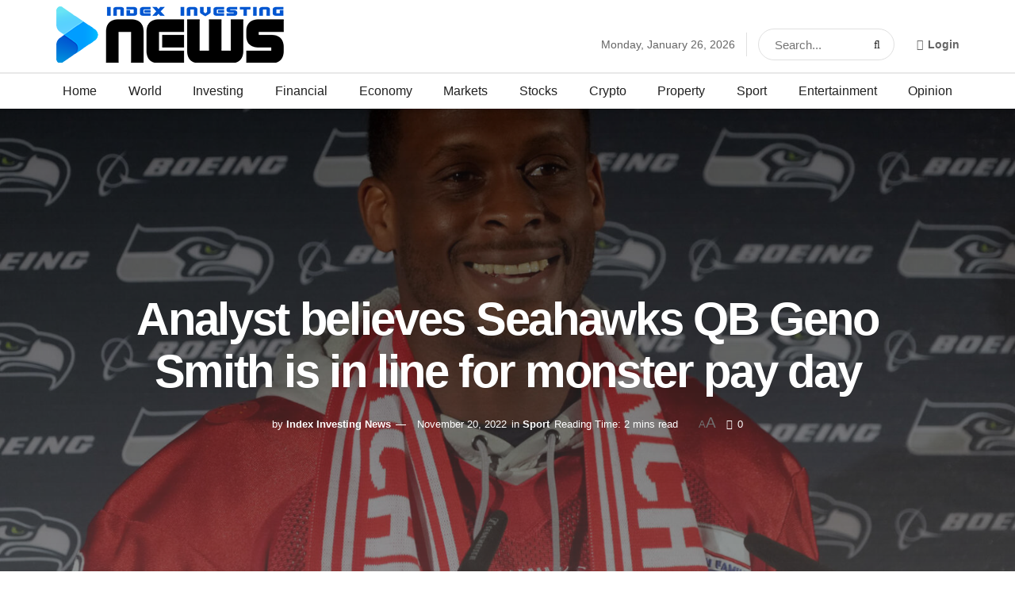

--- FILE ---
content_type: text/html; charset=UTF-8
request_url: https://indexinvestingnews.com/analyst-believes-seahawks-qb-geno-smith-is-in-line-for-monster-pay-day/
body_size: 28234
content:
<!doctype html>
<!--[if lt IE 7]><html class="no-js lt-ie9 lt-ie8 lt-ie7" lang="en-US"> <![endif]-->
<!--[if IE 7]><html class="no-js lt-ie9 lt-ie8" lang="en-US"> <![endif]-->
<!--[if IE 8]><html class="no-js lt-ie9" lang="en-US"> <![endif]-->
<!--[if IE 9]><html class="no-js lt-ie10" lang="en-US"> <![endif]-->
<!--[if gt IE 8]><!--><html class="no-js" lang="en-US"> <!--<![endif]--><head><script data-no-optimize="1">var litespeed_docref=sessionStorage.getItem("litespeed_docref");litespeed_docref&&(Object.defineProperty(document,"referrer",{get:function(){return litespeed_docref}}),sessionStorage.removeItem("litespeed_docref"));</script>  <script type="litespeed/javascript" data-src="https://www.googletagmanager.com/gtag/js?id=UA-222340242-1"></script> <script type="litespeed/javascript">window.dataLayer=window.dataLayer||[];function gtag(){dataLayer.push(arguments)}
gtag('js',new Date());gtag('config','UA-222340242-1')</script> <meta http-equiv="Content-Type" content="text/html; charset=UTF-8" /><meta name='viewport' content='width=device-width, initial-scale=1, user-scalable=yes' /><link rel="profile" href="https://gmpg.org/xfn/11" /><link rel="pingback" href="https://indexinvestingnews.com/xmlrpc.php" /><meta name='robots' content='index, follow, max-image-preview:large, max-snippet:-1, max-video-preview:-1' /><meta property="og:type" content="article"><meta property="og:title" content="Analyst believes Seahawks QB Geno Smith is in line for monster pay day"><meta property="og:site_name" content="Index Investing News"><meta property="og:description" content="Geno Smith’s career revival has sparked several debates including the legitimacy of his potential MVP candidacy and the potential dollar"><meta property="og:url" content="https://indexinvestingnews.com/analyst-believes-seahawks-qb-geno-smith-is-in-line-for-monster-pay-day/"><meta property="og:locale" content="en_US"><meta property="og:image" content="https://www.yardbarker.com/media/b/c/bcfd2cb0d75e3b6eca0f23ac0fd6ee7c91fd1883/thumb_16x9/analyst-believes-seahawks-qb-geno-smith-line.jpg?v=1"><meta property="article:published_time" content="2022-11-20T06:20:33+00:00"><meta property="article:modified_time" content="2022-11-20T12:06:26+00:00"><meta property="article:author" content="https://indexinvestingnews.com"><meta property="article:section" content="Sport"><meta property="article:tag" content="Analyst"><meta property="article:tag" content="believes"><meta property="article:tag" content="Day"><meta property="article:tag" content="Geno"><meta property="article:tag" content="line"><meta property="article:tag" content="Monster"><meta property="article:tag" content="Pay"><meta property="article:tag" content="Seahawks"><meta property="article:tag" content="Smith"><meta name="twitter:card" content="summary_large_image"><meta name="twitter:title" content="Analyst believes Seahawks QB Geno Smith is in line for monster pay day"><meta name="twitter:description" content="Geno Smith’s career revival has sparked several debates including the legitimacy of his potential MVP candidacy and the potential dollar"><meta name="twitter:url" content="https://indexinvestingnews.com/analyst-believes-seahawks-qb-geno-smith-is-in-line-for-monster-pay-day/"><meta name="twitter:site" content="https://indexinvestingnews.com"><meta name="twitter:image:src" content="https://www.yardbarker.com/media/b/c/bcfd2cb0d75e3b6eca0f23ac0fd6ee7c91fd1883/thumb_16x9/analyst-believes-seahawks-qb-geno-smith-line.jpg?v=1"><meta name="twitter:image:width" content="0"><meta name="twitter:image:height" content="0"><title>Analyst believes Seahawks QB Geno Smith is in line for monster pay day - Index Investing News</title><link rel="canonical" href="https://indexinvestingnews.com/analyst-believes-seahawks-qb-geno-smith-is-in-line-for-monster-pay-day/" /><meta property="og:locale" content="en_US" /><meta property="og:type" content="article" /><meta property="og:title" content="Analyst believes Seahawks QB Geno Smith is in line for monster pay day - Index Investing News" /><meta property="og:description" content="Geno Smith’s career revival has sparked several debates including the legitimacy of his potential MVP candidacy and the potential dollar amount of his next contract. Recently appearing on “Brock and Salk” on Seattle Sports 710AM, ESPN’s Brady Henderson pitched the idea that if Smith keeps up his run of success over the rest of the [&hellip;]" /><meta property="og:url" content="https://indexinvestingnews.com/analyst-believes-seahawks-qb-geno-smith-is-in-line-for-monster-pay-day/" /><meta property="og:site_name" content="Index Investing News" /><meta property="article:published_time" content="2022-11-20T06:20:33+00:00" /><meta property="article:modified_time" content="2022-11-20T12:06:26+00:00" /><meta property="og:image" content="https://www.yardbarker.com/media/b/c/bcfd2cb0d75e3b6eca0f23ac0fd6ee7c91fd1883/thumb_16x9/analyst-believes-seahawks-qb-geno-smith-line.jpg?v=1" /><meta name="author" content="Index Investing News" /><meta name="twitter:card" content="summary_large_image" /><meta name="twitter:image" content="https://www.yardbarker.com/media/b/c/bcfd2cb0d75e3b6eca0f23ac0fd6ee7c91fd1883/thumb_16x9/analyst-believes-seahawks-qb-geno-smith-line.jpg?v=1" /><meta name="twitter:label1" content="Written by" /><meta name="twitter:data1" content="Index Investing News" /><meta name="twitter:label2" content="Est. reading time" /><meta name="twitter:data2" content="1 minute" /> <script type="application/ld+json" class="yoast-schema-graph">{"@context":"https://schema.org","@graph":[{"@type":"Article","@id":"https://indexinvestingnews.com/analyst-believes-seahawks-qb-geno-smith-is-in-line-for-monster-pay-day/#article","isPartOf":{"@id":"https://indexinvestingnews.com/analyst-believes-seahawks-qb-geno-smith-is-in-line-for-monster-pay-day/"},"author":{"name":"Index Investing News","@id":"https://indexinvestingnews.com/#/schema/person/5674b854dbf7515cc7f3f06ab8e36a7b"},"headline":"Analyst believes Seahawks QB Geno Smith is in line for monster pay day","datePublished":"2022-11-20T06:20:33+00:00","dateModified":"2022-11-20T12:06:26+00:00","mainEntityOfPage":{"@id":"https://indexinvestingnews.com/analyst-believes-seahawks-qb-geno-smith-is-in-line-for-monster-pay-day/"},"wordCount":302,"publisher":{"@id":"https://indexinvestingnews.com/#organization"},"image":["https://www.yardbarker.com/media/b/c/bcfd2cb0d75e3b6eca0f23ac0fd6ee7c91fd1883/thumb_16x9/analyst-believes-seahawks-qb-geno-smith-line.jpg?v=1"],"thumbnailUrl":"https://www.yardbarker.com/media/b/c/bcfd2cb0d75e3b6eca0f23ac0fd6ee7c91fd1883/thumb_16x9/analyst-believes-seahawks-qb-geno-smith-line.jpg?v=1","keywords":["Analyst","believes","Day","Geno","line","Monster","Pay","Seahawks","Smith"],"articleSection":["Sport"],"inLanguage":"en-US"},{"@type":"WebPage","@id":"https://indexinvestingnews.com/analyst-believes-seahawks-qb-geno-smith-is-in-line-for-monster-pay-day/","url":"https://indexinvestingnews.com/analyst-believes-seahawks-qb-geno-smith-is-in-line-for-monster-pay-day/","name":"Analyst believes Seahawks QB Geno Smith is in line for monster pay day - Index Investing News","isPartOf":{"@id":"https://indexinvestingnews.com/#website"},"primaryImageOfPage":"https://www.yardbarker.com/media/b/c/bcfd2cb0d75e3b6eca0f23ac0fd6ee7c91fd1883/thumb_16x9/analyst-believes-seahawks-qb-geno-smith-line.jpg?v=1","image":["https://www.yardbarker.com/media/b/c/bcfd2cb0d75e3b6eca0f23ac0fd6ee7c91fd1883/thumb_16x9/analyst-believes-seahawks-qb-geno-smith-line.jpg?v=1"],"thumbnailUrl":"https://www.yardbarker.com/media/b/c/bcfd2cb0d75e3b6eca0f23ac0fd6ee7c91fd1883/thumb_16x9/analyst-believes-seahawks-qb-geno-smith-line.jpg?v=1","datePublished":"2022-11-20T06:20:33+00:00","dateModified":"2022-11-20T12:06:26+00:00","breadcrumb":{"@id":"https://indexinvestingnews.com/analyst-believes-seahawks-qb-geno-smith-is-in-line-for-monster-pay-day/#breadcrumb"},"inLanguage":"en-US","potentialAction":[{"@type":"ReadAction","target":["https://indexinvestingnews.com/analyst-believes-seahawks-qb-geno-smith-is-in-line-for-monster-pay-day/"]}]},{"@type":"ImageObject","inLanguage":"en-US","@id":"https://indexinvestingnews.com/analyst-believes-seahawks-qb-geno-smith-is-in-line-for-monster-pay-day/#primaryimage","url":"https://www.yardbarker.com/media/b/c/bcfd2cb0d75e3b6eca0f23ac0fd6ee7c91fd1883/thumb_16x9/analyst-believes-seahawks-qb-geno-smith-line.jpg?v=1","contentUrl":"https://www.yardbarker.com/media/b/c/bcfd2cb0d75e3b6eca0f23ac0fd6ee7c91fd1883/thumb_16x9/analyst-believes-seahawks-qb-geno-smith-line.jpg?v=1"},{"@type":"BreadcrumbList","@id":"https://indexinvestingnews.com/analyst-believes-seahawks-qb-geno-smith-is-in-line-for-monster-pay-day/#breadcrumb","itemListElement":[{"@type":"ListItem","position":1,"name":"Home","item":"https://indexinvestingnews.com/"},{"@type":"ListItem","position":2,"name":"Analyst believes Seahawks QB Geno Smith is in line for monster pay day"}]},{"@type":"WebSite","@id":"https://indexinvestingnews.com/#website","url":"https://indexinvestingnews.com/","name":"Index Investing News","description":"Browse the latest financial and investing updates","publisher":{"@id":"https://indexinvestingnews.com/#organization"},"potentialAction":[{"@type":"SearchAction","target":{"@type":"EntryPoint","urlTemplate":"https://indexinvestingnews.com/?s={search_term_string}"},"query-input":{"@type":"PropertyValueSpecification","valueRequired":true,"valueName":"search_term_string"}}],"inLanguage":"en-US"},{"@type":"Organization","@id":"https://indexinvestingnews.com/#organization","name":"Index Investing News","url":"https://indexinvestingnews.com/","logo":{"@type":"ImageObject","inLanguage":"en-US","@id":"https://indexinvestingnews.com/#/schema/logo/image/","url":"https://indexinvestingnews.com/wp-content/uploads/2022/03/cropped-Indexing-icon.png","contentUrl":"https://indexinvestingnews.com/wp-content/uploads/2022/03/cropped-Indexing-icon.png","width":512,"height":512,"caption":"Index Investing News"},"image":{"@id":"https://indexinvestingnews.com/#/schema/logo/image/"}},{"@type":"Person","@id":"https://indexinvestingnews.com/#/schema/person/5674b854dbf7515cc7f3f06ab8e36a7b","name":"Index Investing News","image":{"@type":"ImageObject","inLanguage":"en-US","@id":"https://indexinvestingnews.com/#/schema/person/image/","url":"https://secure.gravatar.com/avatar/2f107cd306882bcb0b149caaa369802f6ea10afba8b9f638f96e58f1fd47ec30?s=96&d=mm&r=g","contentUrl":"https://secure.gravatar.com/avatar/2f107cd306882bcb0b149caaa369802f6ea10afba8b9f638f96e58f1fd47ec30?s=96&d=mm&r=g","caption":"Index Investing News"},"sameAs":["https://indexinvestingnews.com"],"url":"https://indexinvestingnews.com/author/projects666/"}]}</script> <link rel='dns-prefetch' href='//www.googletagmanager.com' /><link rel='dns-prefetch' href='//fonts.googleapis.com' /><link rel='dns-prefetch' href='//fonts.gstatic.com' /><link rel='dns-prefetch' href='//www.google-analytics.com' /><link rel='preconnect' href='https://fonts.gstatic.com' /><link rel="alternate" type="application/rss+xml" title="Index Investing News &raquo; Feed" href="https://indexinvestingnews.com/feed/" /><link rel="alternate" type="application/rss+xml" title="Index Investing News &raquo; Comments Feed" href="https://indexinvestingnews.com/comments/feed/" /><link rel="alternate" title="oEmbed (JSON)" type="application/json+oembed" href="https://indexinvestingnews.com/wp-json/oembed/1.0/embed?url=https%3A%2F%2Findexinvestingnews.com%2Fanalyst-believes-seahawks-qb-geno-smith-is-in-line-for-monster-pay-day%2F" /><link rel="alternate" title="oEmbed (XML)" type="text/xml+oembed" href="https://indexinvestingnews.com/wp-json/oembed/1.0/embed?url=https%3A%2F%2Findexinvestingnews.com%2Fanalyst-believes-seahawks-qb-geno-smith-is-in-line-for-monster-pay-day%2F&#038;format=xml" /><style id="litespeed-ccss">:root{--wp-block-synced-color:#7a00df;--wp-block-synced-color--rgb:122,0,223;--wp-bound-block-color:var(--wp-block-synced-color);--wp-editor-canvas-background:#ddd;--wp-admin-theme-color:#007cba;--wp-admin-theme-color--rgb:0,124,186;--wp-admin-theme-color-darker-10:#006ba1;--wp-admin-theme-color-darker-10--rgb:0,107,160.5;--wp-admin-theme-color-darker-20:#005a87;--wp-admin-theme-color-darker-20--rgb:0,90,135;--wp-admin-border-width-focus:2px}:root{--wp--preset--font-size--normal:16px;--wp--preset--font-size--huge:42px}:root{--wp--preset--aspect-ratio--square:1;--wp--preset--aspect-ratio--4-3:4/3;--wp--preset--aspect-ratio--3-4:3/4;--wp--preset--aspect-ratio--3-2:3/2;--wp--preset--aspect-ratio--2-3:2/3;--wp--preset--aspect-ratio--16-9:16/9;--wp--preset--aspect-ratio--9-16:9/16;--wp--preset--color--black:#000000;--wp--preset--color--cyan-bluish-gray:#abb8c3;--wp--preset--color--white:#ffffff;--wp--preset--color--pale-pink:#f78da7;--wp--preset--color--vivid-red:#cf2e2e;--wp--preset--color--luminous-vivid-orange:#ff6900;--wp--preset--color--luminous-vivid-amber:#fcb900;--wp--preset--color--light-green-cyan:#7bdcb5;--wp--preset--color--vivid-green-cyan:#00d084;--wp--preset--color--pale-cyan-blue:#8ed1fc;--wp--preset--color--vivid-cyan-blue:#0693e3;--wp--preset--color--vivid-purple:#9b51e0;--wp--preset--gradient--vivid-cyan-blue-to-vivid-purple:linear-gradient(135deg,rgb(6,147,227) 0%,rgb(155,81,224) 100%);--wp--preset--gradient--light-green-cyan-to-vivid-green-cyan:linear-gradient(135deg,rgb(122,220,180) 0%,rgb(0,208,130) 100%);--wp--preset--gradient--luminous-vivid-amber-to-luminous-vivid-orange:linear-gradient(135deg,rgb(252,185,0) 0%,rgb(255,105,0) 100%);--wp--preset--gradient--luminous-vivid-orange-to-vivid-red:linear-gradient(135deg,rgb(255,105,0) 0%,rgb(207,46,46) 100%);--wp--preset--gradient--very-light-gray-to-cyan-bluish-gray:linear-gradient(135deg,rgb(238,238,238) 0%,rgb(169,184,195) 100%);--wp--preset--gradient--cool-to-warm-spectrum:linear-gradient(135deg,rgb(74,234,220) 0%,rgb(151,120,209) 20%,rgb(207,42,186) 40%,rgb(238,44,130) 60%,rgb(251,105,98) 80%,rgb(254,248,76) 100%);--wp--preset--gradient--blush-light-purple:linear-gradient(135deg,rgb(255,206,236) 0%,rgb(152,150,240) 100%);--wp--preset--gradient--blush-bordeaux:linear-gradient(135deg,rgb(254,205,165) 0%,rgb(254,45,45) 50%,rgb(107,0,62) 100%);--wp--preset--gradient--luminous-dusk:linear-gradient(135deg,rgb(255,203,112) 0%,rgb(199,81,192) 50%,rgb(65,88,208) 100%);--wp--preset--gradient--pale-ocean:linear-gradient(135deg,rgb(255,245,203) 0%,rgb(182,227,212) 50%,rgb(51,167,181) 100%);--wp--preset--gradient--electric-grass:linear-gradient(135deg,rgb(202,248,128) 0%,rgb(113,206,126) 100%);--wp--preset--gradient--midnight:linear-gradient(135deg,rgb(2,3,129) 0%,rgb(40,116,252) 100%);--wp--preset--font-size--small:13px;--wp--preset--font-size--medium:20px;--wp--preset--font-size--large:36px;--wp--preset--font-size--x-large:42px;--wp--preset--spacing--20:0.44rem;--wp--preset--spacing--30:0.67rem;--wp--preset--spacing--40:1rem;--wp--preset--spacing--50:1.5rem;--wp--preset--spacing--60:2.25rem;--wp--preset--spacing--70:3.38rem;--wp--preset--spacing--80:5.06rem;--wp--preset--shadow--natural:6px 6px 9px rgba(0, 0, 0, 0.2);--wp--preset--shadow--deep:12px 12px 50px rgba(0, 0, 0, 0.4);--wp--preset--shadow--sharp:6px 6px 0px rgba(0, 0, 0, 0.2);--wp--preset--shadow--outlined:6px 6px 0px -3px rgb(255, 255, 255), 6px 6px rgb(0, 0, 0);--wp--preset--shadow--crisp:6px 6px 0px rgb(0, 0, 0)}.fa{display:inline-block;font:normal normal normal 14px/1 FontAwesome;font-size:inherit;text-rendering:auto;-webkit-font-smoothing:antialiased;-moz-osx-font-smoothing:grayscale}.fa-search:before{content:""}.fa-close:before{content:""}.fa-clock-o:before{content:""}.fa-lock:before{content:""}.fa-share:before{content:""}.fa-twitter:before{content:""}.fa-facebook:before{content:""}.fa-bars:before{content:""}.fa-pinterest:before{content:""}.fa-google-plus:before{content:""}.fa-linkedin:before{content:""}.fa-comment-o:before{content:""}.fa-angle-right:before{content:""}.fa-angle-up:before{content:""}.fa-reddit:before{content:""}.fa-facebook-official:before{content:""}[class^=jegicon-]:before{font-family:jegicon!important;font-style:normal!important;font-weight:400!important;font-variant:normal!important;text-transform:none!important;speak:none;line-height:1;-webkit-font-smoothing:antialiased;-moz-osx-font-smoothing:grayscale}.jegicon-cross:before{content:"d"}.mfp-hide{display:none!important}button::-moz-focus-inner{padding:0;border:0}a,body,div,form,h1,h3,html,i,img,label,li,p,section,span,ul{margin:0;padding:0;border:0;font-size:100%;font:inherit;vertical-align:baseline}section{display:block}body{line-height:1}ul{list-style:none}body{color:#53585c;background:#fff;font-family:Helvetica Neue,Helvetica,Roboto,Arial,sans-serif;font-size:14px;line-height:1.6em;-webkit-font-smoothing:antialiased;-moz-osx-font-smoothing:grayscale;overflow-anchor:none}body,html{height:100%;margin:0}::-webkit-selection{background:#fde69a;color:#212121;text-shadow:none}a{color:#f70d28;text-decoration:none}img{vertical-align:middle}img{max-width:100%;-ms-interpolation-mode:bicubic;height:auto}button,input,label{font:inherit}[class*=jeg_] .fa{font-family:FontAwesome}.clearfix:after,.container:after,.jeg_popup_content:after,.row:after{content:"";display:table;clear:both}h1,h3{color:#212121;text-rendering:optimizeLegibility}h1{font-size:2.25em;margin:.67em 0 .5em;line-height:1.25;letter-spacing:-.02em}h3{font-size:1.563em;margin:1em 0 .5em;line-height:1.4}i{font-style:italic}p{margin:0 0 1.75em;text-rendering:optimizeLegibility}@media (max-width:767px){.container{width:98%;width:calc(100% - 10px)}}@media (max-width:479px){.container{width:100%}}@media (min-width:768px){.container{max-width:750px}}@media (min-width:992px){.container{max-width:970px}}@media (min-width:1200px){.container{max-width:1170px}}.container{padding-right:15px;padding-left:15px;margin-right:auto;margin-left:auto}.row{margin-right:-15px;margin-left:-15px}.col-md-4,.col-md-8{position:relative;min-height:1px;padding-right:15px;padding-left:15px}@media (min-width:992px){.col-md-4,.col-md-8{float:left}.col-md-8{width:66.66666667%}.col-md-4{width:33.33333333%}}*,:after,:before{box-sizing:border-box}.jeg_viewport{position:relative}.jeg_container{width:auto;margin:0 auto;padding:0}.jeg_content{background:#fff}.jeg_content{padding:30px 0 40px}.jeg_sidebar{padding-left:30px}.post-ajax-overlay{position:absolute;top:0;left:0;right:0;bottom:0;background:#f5f5f5;display:none;z-index:5}.post-ajax-overlay .jnews_preloader_circle_outer{position:fixed;width:100%;top:50%;left:0;margin-left:170px}.post-ajax-overlay .jeg_preloader.dot{position:fixed;top:50%;margin-top:40px;margin-left:170px;left:50%}.post-ajax-overlay .jeg_preloader.square{position:fixed;top:50%;margin-top:0;left:50%;margin-left:170px}input:not([type=submit]){display:inline-block;background:#fff;border:1px solid #e0e0e0;border-radius:0;padding:7px 14px;height:40px;outline:none;font-size:14px;font-weight:300;margin:0;width:100%;max-width:100%;box-shadow:none}input[type=checkbox]{width:auto;height:auto;line-height:inherit;display:inline}.btn,.button,input[type=submit]{border:none;border-radius:0;background:#f70d28;color:#fff;padding:0 20px;line-height:40px;height:40px;display:inline-block;text-transform:uppercase;font-size:13px;font-weight:700;letter-spacing:1px;outline:0;-webkit-appearance:none}.jeg_header{position:relative}.jeg_header .container{height:100%}.jeg_nav_row{position:relative;-js-display:flex;display:-ms-flexbox;display:flex;-ms-flex-flow:row nowrap;flex-flow:row nowrap;-ms-flex-align:center;align-items:center;-ms-flex-pack:justify;justify-content:space-between;height:100%}.jeg_nav_grow{-ms-flex:1;flex:1}.jeg_nav_normal{-ms-flex:0 0 auto;flex:0 0 auto}.item_wrap{width:100%;display:inline-block;display:-ms-flexbox;display:flex;-ms-flex-flow:row wrap;flex-flow:row wrap;-ms-flex-align:center;align-items:center}.jeg_nav_left{margin-right:auto}.jeg_nav_right{margin-left:auto}.jeg_nav_center{margin:0 auto}.jeg_nav_alignleft{justify-content:flex-start}.jeg_nav_alignright{justify-content:flex-end}.jeg_nav_aligncenter{justify-content:center}.jeg_midbar{background-color:#fff;height:140px;position:relative;z-index:10;border-bottom:0 solid #e8e8e8}.jeg_midbar .jeg_nav_item{padding:0 14px}.jeg_navbar{background:#fff;position:relative;border-top:0 solid #e8e8e8;border-bottom:1px solid #e8e8e8;line-height:50px;z-index:9;box-sizing:content-box}.jeg_navbar:first-child{z-index:10}.jeg_navbar .jeg_nav_item{padding:0 14px}.jeg_nav_item:first-child{padding-left:0}.jeg_nav_item:last-child{padding-right:0}.jeg_navbar_shadow{border-bottom:0!important}.jeg_navbar_shadow:after{content:"";width:100%;height:7px;position:absolute;top:100%;left:0;background:linear-gradient(180deg,rgb(0 0 0/.15)0,transparent)}.jeg_logo{position:relative}.site-title{margin:0;padding:0;line-height:1;font-size:60px;letter-spacing:-.02em}.jeg_mobile_logo .site-title{font-size:34px}.site-title a{display:block;color:#212121}.jeg_logo img{height:auto;image-rendering:optimizeQuality;display:block}.jeg_nav_left .jeg_logo{margin-right:7px}.jeg_nav_left .jeg_logo:last-child{margin-right:28px}.btn .fa{margin-right:2px;font-size:14px}.jeg_navbar .btn{height:36px;line-height:36px;font-size:12px;font-weight:500;padding:0 16px}.jeg_nav_account{position:relative}.jeg_accountlink{float:left}.jeg_accountlink:last-child{padding-right:0}.jeg_accountlink li{position:static!important}.jeg_accountlink li .fa{margin-right:2px}.jeg_separator{height:30px;border-left:1px solid #e0e0e0}.jeg_search_wrapper{position:relative}.jeg_search_wrapper .jeg_search_form{display:block;position:relative;line-height:normal;min-width:60%}.jeg_search_toggle{color:#212121;display:block;text-align:center}.jeg_midbar .jeg_search_toggle{font-size:18px;min-width:16px;line-height:50px}.jeg_navbar .jeg_search_toggle{font-size:16px;min-width:15px}.jeg_search_wrapper .jeg_search_input{width:100%;vertical-align:middle;height:40px;padding:.5em 30px .5em 14px}.jeg_search_wrapper .jeg_search_button{color:#212121;background:#fff0;border:0;font-size:14px;outline:none;position:absolute;height:auto;min-height:unset;line-height:normal;top:0;bottom:0;right:0;padding:0 10px}.jeg_navbar .jeg_search_wrapper .jeg_search_input{height:36px}.jeg_search_no_expand .jeg_search_toggle{display:none}.jeg_search_no_expand.round .jeg_search_input{border-radius:33px;padding:.5em 15px}.jeg_search_no_expand.round .jeg_search_button{padding-right:12px}.jeg_midbar .jeg_search_no_expand .jeg_search_input{font-size:15px;padding:.5em 35px .5em 15px}.jeg_midbar .jeg_search_wrapper .jeg_search_button{padding-right:15px}.jeg_midbar .jeg_search_no_expand.round .jeg_search_input{padding:.5em 35px .5em 20px}.jeg_midbar .jeg_search_no_expand.round .jeg_search_button{padding-right:15px}.jeg_search_popup_expand .jeg_search_form{display:block;opacity:0;visibility:hidden;position:absolute;top:100%;right:-4px;text-align:center;width:325px;background:#fff;border:1px solid #eee;padding:0;height:0;z-index:12;box-shadow:0 1px 4px rgb(0 0 0/.09)}.jeg_search_popup_expand .jeg_search_form:before{border-color:#fff0 #fff0 #fff;border-style:solid;border-width:0 8px 8px;content:"";right:16px;position:absolute;top:-8px;z-index:98}.jeg_search_popup_expand .jeg_search_form:after{border-color:#fff0 #fff0 #eaeaea;border-style:solid;border-width:0 9px 9px;content:"";right:15px;position:absolute;top:-9px;z-index:97}.jeg_search_popup_expand .jeg_search_input{width:100%;box-shadow:inset 0 0 15px 0 rgb(0 0 0/.08)}.jeg_search_popup_expand .jeg_search_button{color:#888;position:absolute;top:0;bottom:0;right:20px}.jeg_navbar:not(.jeg_navbar_boxed):not(.jeg_navbar_menuborder) .jeg_search_popup_expand:last-child .jeg_search_form,.jeg_navbar:not(.jeg_navbar_boxed):not(.jeg_navbar_menuborder) .jeg_search_popup_expand:last-child .jeg_search_result{right:-17px}.jeg_search_hide{display:none}.jeg_search_result{opacity:0;visibility:hidden;position:absolute;top:100%;right:-4px;width:325px;background:#fff;border:1px solid #eee;padding:0;height:0;line-height:1;z-index:9;box-shadow:0 1px 4px rgb(0 0 0/.09)}.jeg_header .jeg_search_result{z-index:10}.jeg_search_no_expand .jeg_search_result{margin-top:0;opacity:1;visibility:visible;height:auto;min-width:100%;right:0}.jeg_search_result.with_result .search-all-button{overflow:hidden}.jeg_search_result .search-link{display:none;text-align:center;font-size:12px;padding:12px 15px;border-top:1px solid #eee}.jeg_search_result .search-link .fa{margin-right:5px}.jeg_search_result.with_result .search-all-button{display:block}.jeg_popup{position:relative;background:#fff;padding:35px;width:auto;max-width:380px;margin:20px auto}.jeg_popupform{text-align:center}.jeg_popupform .input_field{margin-bottom:1em}.jeg_popupform h3{font-size:22px;font-weight:700;margin-bottom:.5em}.jeg_popupform input:not([type=submit]){font-size:16px;height:48px;border-radius:3px;text-align:center}.jeg_popupform .button{font-size:16px;height:48px;border-radius:3px;text-transform:none;letter-spacing:normal;width:100%}.jeg_popupform .input_field.remember_me{text-align:left;margin:25px 0}.jeg_popupform .input_field.remember_me input[type=checkbox]{height:auto}.bottom_links{font-size:13px;text-align:left;color:#a0a0a0}.bottom_links .jeg_popuplink{float:right;font-weight:700}.bottom_links .forgot{float:left;color:#a0a0a0;font-weight:400}.jeg_menu>li{position:relative;float:left;text-align:left;padding-right:1.2em}.jeg_menu>li:last-child{padding-right:0}.jeg_midbar .jeg_menu:not(.jeg_main_menu)>li>a{color:#212121;font-weight:bolder;line-height:50px}.jeg_menu a{display:block}.jeg_menu a{position:relative}.jeg_main_menu>li{margin:0;padding:0;list-style:none;float:left}.jeg_main_menu>li>a{color:#212121;display:block;position:relative;padding:0 16px;margin:0;font-size:1em;font-weight:700;line-height:50px;text-transform:uppercase;white-space:nowrap}.jeg_navbar_fitwidth .jeg_main_menu_wrapper{width:100%}.jeg_navbar_fitwidth .jeg_mainmenu_wrap{-ms-flex:1;flex:1}.jeg_navbar_fitwidth .jeg_main_menu{float:none;display:-ms-flexbox;display:flex;-ms-flex-wrap:wrap;flex-wrap:wrap;-ms-flex-align:start;align-items:flex-start}.jeg_navbar_fitwidth .jeg_main_menu>li{float:none;-ms-flex:1 1 auto;flex:1 1 auto}.jeg_navbar_fitwidth .jeg_main_menu>li>a{width:100%;text-align:center}.jeg_menu_style_1>li{padding-right:22px;line-height:50px}.jeg_menu_style_1>li:last-child{padding-right:0}.jeg_navbar_fitwidth .jeg_menu_style_1>li{line-height:50px;text-align:center}.jeg_navbar_fitwidth .jeg_menu_style_1>li>a{width:auto}.jeg_menu_style_1>li>a{display:inline-block;padding:6px 0;margin:0;line-height:normal}.jeg_menu_style_1>li>a:before{content:"";position:absolute;bottom:0;width:0;height:2px;background:#f70d28;opacity:0}.jeg_navbar_mobile_wrapper,.jeg_navbar_mobile_wrapper .sticky_blankspace{display:none}.jeg_stickybar{position:fixed;top:0;left:auto;width:100%;z-index:9997;margin:0 auto;opacity:0;visibility:hidden}.module-preloader,.newsfeed_preloader{position:absolute;top:0;bottom:0;left:0;right:0;margin:auto;width:16px;height:16px}.jeg_preloader span{height:16px;width:16px;background-color:#999;animation:c 1.4s infinite ease-in-out both;position:absolute;top:0;border-radius:100%}.jeg_preloader span:first-of-type{left:-22px;animation-delay:-.32s}.jeg_preloader span:nth-of-type(2){animation-delay:-.16s}.jeg_preloader span:last-of-type{left:22px}@keyframes c{0%,80%,to{transform:scale(0);opacity:0}40%{transform:scale(1);opacity:1}}.jeg_navbar_mobile{display:none;position:relative;background:#fff;box-shadow:0 2px 6px rgb(0 0 0/.1);top:0;transform:translateZ(0)}.jeg_navbar_mobile .container{width:100%;height:100%}.jeg_mobile_bottombar{border-style:solid;height:60px;line-height:60px}.jeg_mobile_bottombar .jeg_nav_item{padding:0 10px}.jeg_navbar_mobile .jeg_nav_left .jeg_nav_item:first-child{padding-left:0}.jeg_navbar_mobile .jeg_nav_right .jeg_nav_item:last-child{padding-right:0}.jeg_mobile_bottombar.dark{background:#000;color:#212121}.jeg_mobile_bottombar.dark a{color:#212121}.jeg_mobile_bottombar.dark .jeg_search_toggle,.jeg_mobile_bottombar.dark .toggle_btn{color:#fff}.jeg_navbar_mobile .jeg_search_toggle,.jeg_navbar_mobile .toggle_btn{color:#212121;font-size:22px;display:block}.jeg_mobile_logo a{display:block}.jeg_mobile_logo img{width:auto;max-height:40px;display:block}.jeg_aside_copyright{font-size:11px;color:#757575;letter-spacing:.5px}.jeg_aside_copyright a{color:inherit;border-bottom:1px solid #aaa}.jeg_aside_copyright p{margin-bottom:1.2em}.jeg_aside_copyright p:last-child{margin-bottom:0}.jeg_navbar_mobile .jeg_search_wrapper{position:static}.jeg_navbar_mobile .jeg_search_popup_expand{float:none}.jeg_navbar_mobile .jeg_search_popup_expand .jeg_search_form:after,.jeg_navbar_mobile .jeg_search_popup_expand .jeg_search_form:before{display:none!important}.jeg_navbar_mobile .jeg_search_popup_expand .jeg_search_form{width:auto;border-left:0;border-right:0;left:-15px!important;right:-15px!important;padding:20px;transform:none}.jeg_navbar_mobile .jeg_search_popup_expand .jeg_search_result{margin-top:84px;width:auto;left:-15px!important;right:-15px!important;border:0}.jeg_navbar_mobile .jeg_search_form .jeg_search_button{font-size:18px}.jeg_navbar_mobile .jeg_search_wrapper .jeg_search_input{font-size:18px;padding:.5em 40px .5em 15px;height:42px}.jeg_mobile_wrapper .jeg_search_no_expand .jeg_search_input{box-shadow:inset 0 2px 2px rgb(0 0 0/.05)}.jeg_mobile_wrapper .jeg_search_result{width:100%;border-left:0;border-right:0;right:0}.jeg_bg_overlay{content:"";display:block;position:fixed;width:100%;top:0;bottom:0;background:#000;background:linear-gradient(180deg,#000,#434343);opacity:0;z-index:9998;visibility:hidden}.jeg_mobile_wrapper{opacity:0;display:block;position:fixed;top:0;left:0;background:#fff;width:320px;height:100%;overflow-x:hidden;overflow-y:auto;z-index:9999;transform:translate3d(-100%,0,0)}.jeg_menu_close{position:fixed;top:15px;right:15px;padding:0;font-size:16px;color:#fff;opacity:0;visibility:hidden;transform:rotate(-90deg);z-index:9999}@media only screen and (min-width:1023px){.jeg_menu_close{font-size:20px;padding:20px}}.jeg_mobile_wrapper .nav_wrap{min-height:100%;display:flex;flex-direction:column;position:relative}.jeg_mobile_wrapper .nav_wrap:before{content:"";position:absolute;top:0;left:0;right:0;bottom:0;min-height:100%;z-index:-1}.jeg_mobile_wrapper .item_main{flex:1}.jeg_mobile_wrapper .item_bottom{-ms-flex-pack:end;justify-content:flex-end}.jeg_aside_item{display:block;padding:20px;border-bottom:1px solid #eee}.item_bottom .jeg_aside_item{padding:10px 20px;border-bottom:0}.item_bottom .jeg_aside_item:first-child{padding-top:20px}.item_bottom .jeg_aside_item:last-child{padding-bottom:20px}.jeg_aside_item:last-child{border-bottom:0}.jeg_aside_item:after{content:"";display:table;clear:both}.jeg_navbar_mobile_wrapper{position:relative;z-index:9}.jeg_mobile_menu li a{color:#212121;margin-bottom:15px;display:block;font-size:18px;line-height:1.444em;font-weight:700;position:relative}.jeg_mobile_wrapper .socials_widget{width:100%;display:-ms-flexbox;display:flex}.jeg_mobile_wrapper .socials_widget a{margin-bottom:0!important;display:block}.dark .jeg_search_result.with_result .search-all-button{border-color:hsl(0 0% 100%/.15)}.module-overlay{width:100%;height:100%;position:absolute;top:0;left:0;background:hsl(0 0% 100%/.9);display:none;z-index:5}.module-preloader{position:absolute;top:0;bottom:0;left:0;right:0;margin:auto;width:16px;height:16px}.jeg_post_title{letter-spacing:-.02em}.jeg_post_meta{font-size:11px;text-transform:uppercase;color:#a0a0a0}.jeg_post_meta a{color:inherit;font-weight:700}.jeg_meta_date a{font-weight:400}.jeg_meta_author a{color:#f70d28}.jeg_post_meta .fa{color:#2e9fff}.jeg_post_meta>div{display:inline-block}.jeg_post_meta>div:not(:last-of-type){margin-right:1em}.jeg_thumb,.thumbnail-container{position:relative;overflow:hidden;z-index:0}.thumbnail-container{display:block;height:0;background:#f7f7f7;background-position:50%;background-size:cover}.thumbnail-container>img{position:absolute;top:0;bottom:0;left:0;width:100%;min-height:100%;color:#a0a0a0;z-index:-1}.size-1000{padding-bottom:100%}.thumbnail-container.animate-lazy>img{opacity:0}.thumbnail-container:after{content:"";opacity:1;background:#f7f7f7 url(/wp-content/themes/jnews/assets/dist/image/preloader.gif);background-position:50%;background-size:cover;position:absolute;height:100%;top:0;left:0;right:0;bottom:0;z-index:-2}.navigation_overlay{position:relative;height:48px;display:none}.jnews_boxed_container .jeg_inner_content{border:1px solid #e0e0e0;padding:20px;background:#fff;margin-bottom:30px}.jnews_boxed_container_shadow .jeg_inner_content{border:0;box-shadow:0 2px 4px rgb(0 0 0/.08)}@media screen and (min-width:1025px){.jnews_boxed_container .jeg_sidebar{padding-left:15px}}.jeg_ad{text-align:center}.jnews_header_top_ads{position:relative;background:#f5f5f5;z-index:9999}.socials_widget a{display:inline-block;margin:0 10px 10px 0;text-decoration:none!important}.socials_widget a .fa{font-size:1em;display:inline-block;width:38px;line-height:36px;white-space:nowrap;color:#fff;text-align:center}.socials_widget .fa{font-size:16px}.socials_widget a:last-child{margin-right:0}.socials_widget .jeg_facebook .fa{background:#45629f}.socials_widget .jeg_twitter .fa{background:#5eb2ef}.jeg_breadcrumbs{margin-bottom:20px}.jeg_single_tpl_5 .jeg_breadcrumbs{padding:8px 0;border-bottom:1px solid #eee;margin-bottom:20px}#breadcrumbs{font-size:12px;margin:0;color:#a0a0a0}#breadcrumbs a{color:#53585c}#breadcrumbs .fa{padding:0 3px}#breadcrumbs .breadcrumb_last_link a{color:#a0a0a0}.jeg_sharelist{float:none;display:-ms-flexbox;display:flex;-ms-flex-wrap:wrap;flex-wrap:wrap;-ms-flex-align:start;align-items:flex-start}.jeg_share_button{margin-bottom:30px}.jeg_share_button a{float:left;width:44px;max-width:44px;height:38px;line-height:38px;white-space:nowrap;padding:0 10px;color:#fff;background:#212121;margin:0 5px 5px 0;border-radius:3px;text-align:center;display:-ms-flexbox;display:flex;-ms-flex:1;flex:1;-ms-flex-pack:center;justify-content:center;-webkit-backface-visibility:hidden;backface-visibility:hidden}.jeg_share_button a:last-child{margin-right:0}.jeg_share_button a.expanded{width:auto;max-width:none;padding:0 12px}.jeg_share_button a>span{display:none;font-size:13px;font-weight:700;margin-left:10px}.jeg_share_button a.expanded>span{display:inline;position:relative}.jeg_share_button .fa{font-size:18px;color:#fff;line-height:inherit}.jeg_share_button .jeg_btn-facebook{background:#45629f}.jeg_share_button .jeg_btn-twitter{background:#5eb2ef}.jeg_share_button .jeg_btn-google-plus{background:#df5443}.jeg_share_button .jeg_btn-linkedin{background:#0083bb}.jeg_share_button .jeg_btn-pinterest{background:#cf2830}.jeg_share_button .jeg_btn-reddit{background:#5f99cf}.jeg_share_button .jeg_btn-toggle{background:#bdbdbd}.share-secondary{display:none}.jscroll-to-top{position:fixed;right:30px;bottom:30px;-webkit-backface-visibility:hidden;visibility:hidden;opacity:0;transform:translate3d(0,30px,0);z-index:11}.jscroll-to-top>a{color:#a0a0a0;font-size:30px;display:block;width:46px;border-radius:5px;height:46px;line-height:44px;background:hsl(0 0% 71%/.15);border:1px solid rgb(0 0 0/.11);box-shadow:inset 0 0 0 1px hsl(0 0% 100%/.1),0 2px 6px rgb(0 0 0/.1);text-align:center;opacity:.8}@media only screen and (max-width:1024px){.jscroll-to-top{bottom:50px}}.preloader_type .jeg_preloader{display:none}.preloader_type{width:100%;height:100%;position:relative}.preloader_type.preloader_dot .jeg_preloader.dot{display:block}.jnews_preloader_circle_outer{position:absolute;width:100%;top:50%;margin-top:-30px}.jnews_preloader_circle_inner{margin:0 auto;font-size:15px;position:relative;text-indent:-9999em;border-top:.4em solid rgb(0 0 0/.2);border-right:.4em solid rgb(0 0 0/.2);border-bottom:.4em solid rgb(0 0 0/.2);border-left:.4em solid rgb(0 0 0/.6);transform:translateZ(0);animation:w .9s infinite linear}.jnews_preloader_circle_inner,.jnews_preloader_circle_inner:after{border-radius:50%;width:60px;height:60px}.jeg_square{display:inline-block;width:30px;height:30px;position:relative;border:4px solid #555;top:50%;animation:f 2s infinite ease}.jeg_square_inner{vertical-align:top;display:inline-block;width:100%;background-color:#555;animation:g 2s infinite ease-in}@keyframes f{0%{transform:rotate(0deg)}25%{transform:rotate(180deg)}50%{transform:rotate(180deg)}75%{transform:rotate(1turn)}to{transform:rotate(1turn)}}@keyframes g{0%{height:0%}25%{height:0%}50%{height:100%}75%{height:100%}to{height:0%}}.g-recaptcha{margin-bottom:15px}[class*=google-plus].removed{position:relative;opacity:.2}[class*=google-plus].removed:after{content:"";position:absolute;opacity:1;z-index:999999;top:0;left:0;width:100%;height:100%}.entry-header .jeg_post_title{color:#212121;font-weight:700;font-size:3em;line-height:1.15;margin:0 0 .4em;letter-spacing:-.04em}.entry-header{margin:0 0 30px}.entry-header .jeg_meta_container{position:relative}.entry-header .jeg_post_meta{font-size:13px;color:#a0a0a0;text-transform:none;display:block}.entry-header .jeg_meta_comment a{color:#53585c;font-weight:400}.entry-header .jeg_post_meta_2 .jeg_meta_comment{margin-left:15px;font-size:16px}.entry-header .jeg_post_meta .fa{color:#2e9fff;font-size:16px;margin-right:2px}.entry-header .jeg_meta_author+.jeg_meta_date:before{content:"—";margin-right:10px}.entry-header .meta_right{text-align:right;flex:1 0 auto;margin-left:auto}.entry-header .meta_left>div{display:inline-block}.entry-header .meta_left>div:not(:last-of-type){margin-right:6px}.entry-header .meta_right>div{display:inline-block;font-size:18px;margin-left:15px}.entry-header .jeg_post_meta .meta_right .fa{font-size:inherit}.meta_right .jeg_meta_zoom{font-family:arial;text-align:center;display:inline-flex}.jeg_meta_zoom .zoom-dropdown{position:relative}.jeg_meta_zoom .zoom-dropdown .zoom-icon{display:block;color:#707070}.jeg_meta_zoom .zoom-dropdown .zoom-icon span{margin:-2px;display:inline-block;background:#fff0}.zoom-icon-small{font-size:.8rem}.zoom-icon-big{font-size:1.2rem}.jeg_meta_zoom .zoom-item-wrapper{display:none;white-space:nowrap;position:absolute;left:50%;transform:translateX(-55%);padding-top:15px;z-index:9}.jeg_meta_zoom .zoom-item-wrapper:after{position:absolute;top:5px;width:0;height:0;content:"";border-left:10px solid #fff0;border-right:10px solid #fff0;border-bottom:10px solid #fff}.jeg_meta_zoom .zoom-item{background:#fff;transform:translateX(-35%);box-shadow:0 4px 8px 0 rgb(0 0 0/.2),0 6px 20px 0 rgb(0 0 0/.19)}.jeg_meta_zoom .zoom-item-wrapper button{outline:0;width:70px;color:#1e90ff;background-color:#fff;padding-bottom:5px;border:none}.jeg_meta_zoom .zoom-item .zoom-out{border-right:.1px solid #f0f0f0;padding-top:10px;font-size:1rem}.jeg_meta_zoom .zoom-item .zoom-in{padding-top:5px;font-size:1.5rem}.zoom-bar-container{height:2px;background-color:#f0f0f0}.jeg_meta_zoom .zoom-bar-container .zoom-bar{height:100%;width:0;background-color:#1e90ff}.jeg_meta_zoom .zoom-item-wrapper .zoom-reset{width:100%;padding:5px 0;border:none;color:#909090;font-size:.9rem}.jeg_read_progress_wrapper .jeg_progress_container{height:4px;width:100%;display:block;position:fixed;bottom:0;z-index:99}.jeg_read_progress_wrapper .jeg_progress_container .progress-bar{background:#f70d28;width:0;display:block;height:inherit}.jeg_featured_big{position:relative;overflow:hidden;z-index:0}.jeg_fs_content{position:relative;height:540px}.jeg_featured_bg{background:#212121;background:#000;background:linear-gradient(180deg,#000 0,#545454)}.jeg_featured_bg,.jeg_featured_img{width:100%;height:100%;position:absolute;top:0;left:0}.jeg_featured_img{background-repeat:no-repeat;background-attachment:fixed;background-size:cover;background-position:50%;opacity:.4}.jeg_parallax .jeg_featured_img{background-position:50%0}.jeg_featured_big .entry-header{position:absolute;bottom:0;padding-bottom:5px;width:100%;z-index:2}.jeg_fs_content .jeg_post_meta{margin:20px 0 0}.jeg_fs_content .entry-header .jeg_post_meta .fa{color:#fff}.jeg_featured_big .entry-header .jeg_post_meta,.jeg_featured_big .entry-header .jeg_post_meta a,.jeg_featured_big .entry-header .jeg_post_title,.jeg_featured_big a{color:#fff}.jeg_featured_big .entry-header .jeg_post_title{max-width:960px;font-size:58px}.jeg_single_tpl_5 .jeg_featured_big .entry-header{text-align:center;bottom:50%;padding-bottom:0;margin-bottom:0;transform:translateY(50%)}.jeg_single_tpl_5 .jeg_featured_big .jeg_post_title{margin-left:auto;margin-right:auto;text-shadow:0 1px 1px rgb(0 0 0/.15)}.jeg_single_tpl_5 .jeg_featured_big .entry-header .meta_right{float:none}.jeg_single_tpl_5 .jeg_featured_big .entry-header .meta_right>div{font-size:inherit}.jeg_popup_post{display:block;position:fixed;background:#fff;width:300px;bottom:150px;right:15px;z-index:4;border-radius:3px;box-shadow:0 0 1px rgb(0 0 0/.2),0 2px 20px rgb(0 0 0/.15);padding:5px 20px 15px 15px;opacity:0;visibility:hidden}.jeg_popup_post .caption{color:#fff;font-size:11px;text-transform:uppercase;letter-spacing:1px;font-weight:700;position:absolute;right:0;bottom:0;line-height:1;padding:3px 5px;background:#f70d28}.jeg_popup_content{margin-top:15px}.jeg_popup_content:nth-child(2){margin-top:10px}.jeg_popup_content .jeg_thumb{float:left;margin-right:10px;width:60px}.jeg_popup_content .post-title{font-size:14px;margin:0}.jeg_popup_content .post-title a{color:inherit}.jeg_popup_close{color:#949494;position:absolute;right:0;top:0;width:25px;height:25px;line-height:25px;font-size:12px;text-align:center}@media only screen and (max-width:1024px){.entry-header .jeg_post_title{font-size:2.4em}.jeg_featured_big .entry-header .jeg_post_title{font-size:3em}.jeg_featured_img{background-attachment:inherit}.jeg_parallax .jeg_featured_img{background-position:50%!important;background-size:cover}}@media only screen and (max-width:768px){.entry-header .jeg_post_title{font-size:2.4em!important;line-height:1.15!important}.entry-header,.jeg_share_button{margin-bottom:20px}.jeg_read_progress_wrapper .jeg_progress_container{z-index:999999}}@media only screen and (min-width:768px) and (max-width:1023px){.jeg_single_tpl_5 .jeg_breadcrumbs{margin-bottom:0}.jeg_featured_big .entry-header .jeg_post_title{font-size:40px!important}}@media only screen and (max-width:767px){.jeg_single_tpl_5 .jeg_breadcrumbs{margin-bottom:0;padding:5px 0}.entry-header .jeg_post_title{font-size:32px!important}.entry-header .meta_right>div{font-size:16px}}@media only screen and (max-width:568px){.entry-header .jeg_meta_category,.entry-header .jeg_meta_comment{display:none!important}}@media only screen and (max-width:480px){.entry-header,.jeg_share_button{margin-bottom:15px}.entry-header .jeg_meta_category,.entry-header .jeg_meta_comment{display:none!important}}@media only screen and (max-width:320px){.jeg_featured_big .jeg_meta_category,.jeg_featured_big .meta_right{display:none}}@keyframes w{0%{transform:rotate(0deg)}to{transform:rotate(1turn)}}@media only screen and (max-width:1024px){.jeg_header{display:none}.jeg_navbar_mobile,.jeg_navbar_mobile_wrapper{display:block}.jeg_navbar_mobile_wrapper{display:block}.jeg_sidebar{padding:0 15px!important}}@media only screen and (min-width:768px) and (max-width:1023px){.jeg_share_button a>span{font-size:11px}.jeg_share_button a{width:32px;max-width:32px;height:32px;line-height:32px}.jeg_share_button .fa{font-size:14px}}@media only screen and (max-width:767px){.jeg_content{padding:20px 0 30px}.jeg_breadcrumbs{margin-bottom:10px}#breadcrumbs{font-size:12px}}@media only screen and (max-width:568px){.jeg_share_button .fa{font-size:18px}.jeg_share_button a>span{margin-left:6px}}@media only screen and (max-width:480px){.jeg_share_button a>span{display:none!important}.jeg_share_button a{width:auto!important;max-width:none!important;height:32px;line-height:32px}.jeg_share_button .fa{font-size:14px}}@media only screen and (max-width:320px){.jeg_mobile_wrapper{width:275px}.jeg_mobile_menu li a{font-size:16px;margin-bottom:12px}.jeg_navbar_mobile .jeg_search_wrapper .jeg_search_input{font-size:16px;padding:.5em 35px .5em 12px;height:38px}.jeg_navbar_mobile .jeg_search_popup_expand .jeg_search_result{margin-top:80px}.jeg_navbar_mobile .jeg_search_form .jeg_search_button{font-size:16px}}@media only screen and (min-width:768px) and (max-width:1023px){.jeg_post_meta{font-size:10px}}@media only screen and (max-width:480px){.jeg_post_meta{font-size:10px;text-rendering:auto}}.jeg_midbar .jeg_menu:not(.jeg_main_menu)>li>a{color:var(--j-link-txt-color)!important}.entry-header .jeg_post_meta .fa,.jeg_post_meta .fa{color:inherit!important}.jeg_main_menu>li>a{font-size:16px;text-transform:none;font-weight:500}.jeg_midbar .jeg_nav_row{-webkit-align-items:flex-end;-ms-flex-align:flex-end;align-items:flex-end;padding-bottom:10px}@media only screen and (min-width:768px){.jeg_pl_sm .jeg_post_meta{display:none}}.jeg_main:not(.jeg_wide_content):not(.jeg_double_sidebar) .jeg_singlepage .container{max-width:1140px}.jeg_singlepage .jeg_sidebar.col-md-4{float:right;width:345px}@media screen and (min-width:1280px){.jeg_featured_big:not(.jeg_fs_container) .jeg_fs_content{height:0;padding-bottom:50%}}.selectShare-inner{position:absolute;display:none;z-index:1000;top:0;left:0}.select_share.jeg_share_button{position:relative;background:#fff;border-radius:5px;padding:0 5px;margin:0;-webkit-box-shadow:0 3px 15px 1px rgb(0 0 0/.2);box-shadow:0 3px 15px 1px rgb(0 0 0/.2)}.selectShare-arrowClip{position:absolute;bottom:-10px;left:50%;clip:rect(10px 20px 20px 0);margin-left:-10px}.selectShare-arrowClip .selectShare-arrow{display:block;width:20px;height:20px;background-color:#fff;-webkit-transform:rotate(45deg) scale(.5);transform:rotate(45deg) scale(.5)}.select_share.jeg_share_button button{opacity:.75;display:inline-block;width:44px;max-width:44px;height:38px;line-height:38px;white-space:nowrap;padding:0 10px;color:#fff;outline:0;background:0 0;margin:0;border:none;border-radius:0;text-align:center;-webkit-backface-visibility:hidden;backface-visibility:hidden}.select_share.jeg_share_button button i.fa{color:#000}.jeg_container,.jeg_content{background-color:#fff}body{--j-body-color:#666666;--j-accent-color:#045973;--j-heading-color:#0c120c}body,.entry-header .jeg_meta_comment a,#breadcrumbs a{color:#666}a,.jeg_meta_author a{color:#045973}.jeg_menu_style_1>li>a:before,input[type="submit"],.btn,.button,.jeg_popup_post .caption{background-color:#045973}h1,h3,.entry-header .jeg_post_title{color:#0c120c}.jeg_midbar{height:91px}.jeg_header .jeg_bottombar.jeg_navbar{height:44px}.jeg_header .jeg_bottombar.jeg_navbar,.jeg_header .jeg_bottombar .jeg_menu_style_1>li{line-height:44px}.jeg_header .jeg_bottombar{border-top-width:2px;border-bottom-width:2px}.jeg_stickybar.jeg_navbar{height:47px}.jeg_stickybar.jeg_navbar,.jeg_stickybar .jeg_menu_style_1>li{line-height:47px}.jeg_stickybar{border-bottom-width:2px}.jeg_mobile_midbar,.jeg_mobile_midbar.dark{background:#0c120c}.jeg_nav_search{width:38%}.jeg_read_progress_wrapper .jeg_progress_container .progress-bar{background-color:#0061d3}body,input,.btn,.button{font-family:Poppins,Helvetica,Arial,sans-serif}.jeg_header,.jeg_mobile_wrapper{font-family:Poppins,Helvetica,Arial,sans-serif}.jeg_main_menu>li>a{font-family:Poppins,Helvetica,Arial,sans-serif}.jeg_post_title,.entry-header .jeg_post_title{font-family:Poppins,Helvetica,Arial,sans-serif}@media only screen and (min-width:1200px){.container{max-width:1170px}}@media only screen and (min-width:1441px){.container{max-width:1338px}}</style><link rel="preload" data-asynced="1" data-optimized="2" as="style" onload="this.onload=null;this.rel='stylesheet'" href="https://indexinvestingnews.com/wp-content/litespeed/css/78ea07afa9954c378b2b5fd3442bc522.css?ver=8bfa7" /><script type="litespeed/javascript">!function(a){"use strict";var b=function(b,c,d){function e(a){return h.body?a():void setTimeout(function(){e(a)})}function f(){i.addEventListener&&i.removeEventListener("load",f),i.media=d||"all"}var g,h=a.document,i=h.createElement("link");if(c)g=c;else{var j=(h.body||h.getElementsByTagName("head")[0]).childNodes;g=j[j.length-1]}var k=h.styleSheets;i.rel="stylesheet",i.href=b,i.media="only x",e(function(){g.parentNode.insertBefore(i,c?g:g.nextSibling)});var l=function(a){for(var b=i.href,c=k.length;c--;)if(k[c].href===b)return a();setTimeout(function(){l(a)})};return i.addEventListener&&i.addEventListener("load",f),i.onloadcssdefined=l,l(f),i};"undefined"!=typeof exports?exports.loadCSS=b:a.loadCSS=b}("undefined"!=typeof global?global:this);!function(a){if(a.loadCSS){var b=loadCSS.relpreload={};if(b.support=function(){try{return a.document.createElement("link").relList.supports("preload")}catch(b){return!1}},b.poly=function(){for(var b=a.document.getElementsByTagName("link"),c=0;c<b.length;c++){var d=b[c];"preload"===d.rel&&"style"===d.getAttribute("as")&&(a.loadCSS(d.href,d,d.getAttribute("media")),d.rel=null)}},!b.support()){b.poly();var c=a.setInterval(b.poly,300);a.addEventListener&&a.addEventListener("load",function(){b.poly(),a.clearInterval(c)}),a.attachEvent&&a.attachEvent("onload",function(){a.clearInterval(c)})}}}(this);</script> <script type="litespeed/javascript" data-src="https://indexinvestingnews.com/wp-includes/js/jquery/jquery.min.js?ver=3.7.1" id="jquery-core-js"></script> 
 <script type="litespeed/javascript" data-src="https://www.googletagmanager.com/gtag/js?id=GT-579F7H5" id="google_gtagjs-js"></script> <script id="google_gtagjs-js-after" type="litespeed/javascript">window.dataLayer=window.dataLayer||[];function gtag(){dataLayer.push(arguments)}
gtag("set","linker",{"domains":["indexinvestingnews.com"]});gtag("js",new Date());gtag("set","developer_id.dZTNiMT",!0);gtag("config","GT-579F7H5")</script> <link rel="https://api.w.org/" href="https://indexinvestingnews.com/wp-json/" /><link rel="alternate" title="JSON" type="application/json" href="https://indexinvestingnews.com/wp-json/wp/v2/posts/49907" /><link rel="EditURI" type="application/rsd+xml" title="RSD" href="https://indexinvestingnews.com/xmlrpc.php?rsd" /><meta name="generator" content="WordPress 6.9" /><link rel='shortlink' href='https://indexinvestingnews.com/?p=49907' /><meta name="generator" content="Site Kit by Google 1.170.0" /><meta name="generator" content="Powered by WPBakery Page Builder - drag and drop page builder for WordPress."/> <script type='application/ld+json'>{"@context":"http:\/\/schema.org","@type":"Organization","@id":"https:\/\/indexinvestingnews.com\/#organization","url":"https:\/\/indexinvestingnews.com\/","name":"","logo":{"@type":"ImageObject","url":""},"sameAs":["https:\/\/www.facebook.com\/Index-Investing-News-102075432474739","https:\/\/twitter.com\/IndexInvesting_"]}</script> <script type='application/ld+json'>{"@context":"http:\/\/schema.org","@type":"WebSite","@id":"https:\/\/indexinvestingnews.com\/#website","url":"https:\/\/indexinvestingnews.com\/","name":"","potentialAction":{"@type":"SearchAction","target":"https:\/\/indexinvestingnews.com\/?s={search_term_string}","query-input":"required name=search_term_string"}}</script> <link rel="icon" href="https://indexinvestingnews.com/wp-content/uploads/2022/03/cropped-Indexing-icon-32x32.png" sizes="32x32" /><link rel="icon" href="https://indexinvestingnews.com/wp-content/uploads/2022/03/cropped-Indexing-icon-192x192.png" sizes="192x192" /><link rel="apple-touch-icon" href="https://indexinvestingnews.com/wp-content/uploads/2022/03/cropped-Indexing-icon-180x180.png" /><meta name="msapplication-TileImage" content="https://indexinvestingnews.com/wp-content/uploads/2022/03/cropped-Indexing-icon-270x270.png" /> <script type="application/ld+json">{"@context":"https://schema.org","@graph":[{"@type":"ImageObject","@id":"https://www.yardbarker.com/media/b/c/bcfd2cb0d75e3b6eca0f23ac0fd6ee7c91fd1883/thumb_16x9/analyst-believes-seahawks-qb-geno-smith-line.jpg?v=1","url":"https://www.yardbarker.com/media/b/c/bcfd2cb0d75e3b6eca0f23ac0fd6ee7c91fd1883/thumb_16x9/analyst-believes-seahawks-qb-geno-smith-line.jpg?v=1","contentUrl":"https://www.yardbarker.com/media/b/c/bcfd2cb0d75e3b6eca0f23ac0fd6ee7c91fd1883/thumb_16x9/analyst-believes-seahawks-qb-geno-smith-line.jpg?v=1","mainEntityOfPage":"https://indexinvestingnews.com/analyst-believes-seahawks-qb-geno-smith-is-in-line-for-monster-pay-day/"}]}</script> 
<noscript><style>.wpb_animate_when_almost_visible { opacity: 1; }</style></noscript></head><body data-rsssl=1 class="wp-singular post-template-default single single-post postid-49907 single-format-standard wp-embed-responsive wp-theme-jnews jeg_toggle_dark jeg_single_tpl_5 jnews jnews_boxed_container jnews_boxed_container_shadow jsc_normal wpb-js-composer js-comp-ver-6.8.0 vc_responsive"><div class="jeg_ad jeg_ad_top jnews_header_top_ads"><div class='ads-wrapper  '></div></div><div class="jeg_viewport"><div class="jeg_header_wrapper"><div class="jeg_header_instagram_wrapper"></div><div class="jeg_header normal"><div class="jeg_midbar jeg_container normal"><div class="container"><div class="jeg_nav_row"><div class="jeg_nav_col jeg_nav_left jeg_nav_grow"><div class="item_wrap jeg_nav_alignleft"><div class="jeg_nav_item jeg_logo jeg_desktop_logo"><div class="site-title">
<a href="https://indexinvestingnews.com/" style="padding: 0px 0px 0px 0px;">
<img data-lazyloaded="1" src="[data-uri]" width="300" height="75" class='jeg_logo_img' data-src="https://indexinvestingnews.com/wp-content/uploads/2022/03/Indexing-def.png" data-srcset="https://indexinvestingnews.com/wp-content/uploads/2022/03/Indexing-def.png 1x, https://indexinvestingnews.com/wp-content/uploads/2022/03/Indexing-ret.png 2x" alt="Index Investing News"data-light-src="https://indexinvestingnews.com/wp-content/uploads/2022/03/Indexing-def.png" data-light-srcset="https://indexinvestingnews.com/wp-content/uploads/2022/03/Indexing-def.png 1x, https://indexinvestingnews.com/wp-content/uploads/2022/03/Indexing-ret.png 2x" data-dark-src="https://indexinvestingnews.com/wp-content/uploads/2022/03/Indexing-def-wg.png" data-dark-srcset="https://indexinvestingnews.com/wp-content/uploads/2022/03/Indexing-def-wg.png 1x, https://indexinvestingnews.com/wp-content/uploads/2022/03/Indexing-ret-wh.png 2x">			</a></div></div></div></div><div class="jeg_nav_col jeg_nav_center jeg_nav_normal"><div class="item_wrap jeg_nav_aligncenter"></div></div><div class="jeg_nav_col jeg_nav_right jeg_nav_normal"><div class="item_wrap jeg_nav_alignright"><div class="jeg_nav_item jeg_top_date">
Monday, January 26, 2026</div><div class="jeg_separator separator4"></div><div class="jeg_nav_item jeg_nav_search"><div class="jeg_search_wrapper jeg_search_no_expand round">
<a href="#" class="jeg_search_toggle"><i class="fa fa-search"></i></a><form action="https://indexinvestingnews.com/" method="get" class="jeg_search_form" target="_top">
<input name="s" class="jeg_search_input" placeholder="Search..." type="text" value="" autocomplete="off">
<button aria-label="Search Button" type="submit" class="jeg_search_button btn"><i class="fa fa-search"></i></button></form><div class="jeg_search_result jeg_search_hide with_result"><div class="search-result-wrapper"></div><div class="search-link search-noresult">
No Result</div><div class="search-link search-all-button">
<i class="fa fa-search"></i> View All Result</div></div></div></div><div class="jeg_nav_item jeg_nav_account"><ul class="jeg_accountlink jeg_menu"><li><a href="#jeg_loginform" class="jeg_popuplink"><i class="fa fa-lock"></i> Login</a></li></ul></div></div></div></div></div></div><div class="jeg_bottombar jeg_navbar jeg_container jeg_navbar_wrapper jeg_navbar_normal jeg_navbar_shadow jeg_navbar_fitwidth "><div class="container"><div class="jeg_nav_row"><div class="jeg_nav_col jeg_nav_left jeg_nav_grow"><div class="item_wrap jeg_nav_alignleft"><div class="jeg_nav_item jeg_main_menu_wrapper"><div class="jeg_mainmenu_wrap"><ul class="jeg_menu jeg_main_menu jeg_menu_style_1" data-animation="animate"><li id="menu-item-627" class="menu-item menu-item-type-post_type menu-item-object-page menu-item-home menu-item-627 bgnav" data-item-row="default" ><a href="https://indexinvestingnews.com/">Home</a></li><li id="menu-item-633" class="menu-item menu-item-type-taxonomy menu-item-object-category menu-item-633 bgnav" data-item-row="default" ><a href="https://indexinvestingnews.com/world/">World</a></li><li id="menu-item-634" class="menu-item menu-item-type-taxonomy menu-item-object-category menu-item-634 bgnav" data-item-row="default" ><a href="https://indexinvestingnews.com/investing/">Investing</a></li><li id="menu-item-631" class="menu-item menu-item-type-taxonomy menu-item-object-category menu-item-631 bgnav" data-item-row="default" ><a href="https://indexinvestingnews.com/financial/">Financial</a></li><li id="menu-item-630" class="menu-item menu-item-type-taxonomy menu-item-object-category menu-item-630 bgnav" data-item-row="default" ><a href="https://indexinvestingnews.com/economy/">Economy</a></li><li id="menu-item-639" class="menu-item menu-item-type-taxonomy menu-item-object-category menu-item-639 bgnav" data-item-row="default" ><a href="https://indexinvestingnews.com/markets/">Markets</a></li><li id="menu-item-638" class="menu-item menu-item-type-taxonomy menu-item-object-category menu-item-638 bgnav" data-item-row="default" ><a href="https://indexinvestingnews.com/stocks/">Stocks</a></li><li id="menu-item-632" class="menu-item menu-item-type-taxonomy menu-item-object-category menu-item-632 bgnav" data-item-row="default" ><a href="https://indexinvestingnews.com/cryptocurrency/">Crypto</a></li><li id="menu-item-636" class="menu-item menu-item-type-taxonomy menu-item-object-category menu-item-636 bgnav" data-item-row="default" ><a href="https://indexinvestingnews.com/property/">Property</a></li><li id="menu-item-40680" class="menu-item menu-item-type-taxonomy menu-item-object-category current-post-ancestor current-menu-parent current-post-parent menu-item-40680 bgnav" data-item-row="default" ><a href="https://indexinvestingnews.com/sport/">Sport</a></li><li id="menu-item-40681" class="menu-item menu-item-type-taxonomy menu-item-object-category menu-item-40681 bgnav" data-item-row="default" ><a href="https://indexinvestingnews.com/entertainment/">Entertainment</a></li><li id="menu-item-637" class="menu-item menu-item-type-taxonomy menu-item-object-category menu-item-637 bgnav" data-item-row="default" ><a href="https://indexinvestingnews.com/opinion/">Opinion</a></li></ul></div></div></div></div><div class="jeg_nav_col jeg_nav_center jeg_nav_normal"><div class="item_wrap jeg_nav_aligncenter"></div></div><div class="jeg_nav_col jeg_nav_right jeg_nav_normal"><div class="item_wrap jeg_nav_alignright"></div></div></div></div></div></div></div><div class="jeg_header_sticky"><div class="sticky_blankspace"></div><div class="jeg_header normal"><div class="jeg_container"><div data-mode="scroll" class="jeg_stickybar jeg_navbar jeg_navbar_wrapper jeg_navbar_normal jeg_navbar_shadow jeg_navbar_normal"><div class="container"><div class="jeg_nav_row"><div class="jeg_nav_col jeg_nav_left jeg_nav_grow"><div class="item_wrap jeg_nav_alignleft"><div class="jeg_nav_item jeg_main_menu_wrapper"><div class="jeg_mainmenu_wrap"><ul class="jeg_menu jeg_main_menu jeg_menu_style_1" data-animation="animate"><li id="menu-item-627" class="menu-item menu-item-type-post_type menu-item-object-page menu-item-home menu-item-627 bgnav" data-item-row="default" ><a href="https://indexinvestingnews.com/">Home</a></li><li id="menu-item-633" class="menu-item menu-item-type-taxonomy menu-item-object-category menu-item-633 bgnav" data-item-row="default" ><a href="https://indexinvestingnews.com/world/">World</a></li><li id="menu-item-634" class="menu-item menu-item-type-taxonomy menu-item-object-category menu-item-634 bgnav" data-item-row="default" ><a href="https://indexinvestingnews.com/investing/">Investing</a></li><li id="menu-item-631" class="menu-item menu-item-type-taxonomy menu-item-object-category menu-item-631 bgnav" data-item-row="default" ><a href="https://indexinvestingnews.com/financial/">Financial</a></li><li id="menu-item-630" class="menu-item menu-item-type-taxonomy menu-item-object-category menu-item-630 bgnav" data-item-row="default" ><a href="https://indexinvestingnews.com/economy/">Economy</a></li><li id="menu-item-639" class="menu-item menu-item-type-taxonomy menu-item-object-category menu-item-639 bgnav" data-item-row="default" ><a href="https://indexinvestingnews.com/markets/">Markets</a></li><li id="menu-item-638" class="menu-item menu-item-type-taxonomy menu-item-object-category menu-item-638 bgnav" data-item-row="default" ><a href="https://indexinvestingnews.com/stocks/">Stocks</a></li><li id="menu-item-632" class="menu-item menu-item-type-taxonomy menu-item-object-category menu-item-632 bgnav" data-item-row="default" ><a href="https://indexinvestingnews.com/cryptocurrency/">Crypto</a></li><li id="menu-item-636" class="menu-item menu-item-type-taxonomy menu-item-object-category menu-item-636 bgnav" data-item-row="default" ><a href="https://indexinvestingnews.com/property/">Property</a></li><li id="menu-item-40680" class="menu-item menu-item-type-taxonomy menu-item-object-category current-post-ancestor current-menu-parent current-post-parent menu-item-40680 bgnav" data-item-row="default" ><a href="https://indexinvestingnews.com/sport/">Sport</a></li><li id="menu-item-40681" class="menu-item menu-item-type-taxonomy menu-item-object-category menu-item-40681 bgnav" data-item-row="default" ><a href="https://indexinvestingnews.com/entertainment/">Entertainment</a></li><li id="menu-item-637" class="menu-item menu-item-type-taxonomy menu-item-object-category menu-item-637 bgnav" data-item-row="default" ><a href="https://indexinvestingnews.com/opinion/">Opinion</a></li></ul></div></div></div></div><div class="jeg_nav_col jeg_nav_center jeg_nav_normal"><div class="item_wrap jeg_nav_aligncenter"></div></div><div class="jeg_nav_col jeg_nav_right jeg_nav_normal"><div class="item_wrap jeg_nav_alignright"><div class="jeg_nav_item jeg_search_wrapper search_icon jeg_search_popup_expand">
<a href="#" class="jeg_search_toggle"><i class="fa fa-search"></i></a><form action="https://indexinvestingnews.com/" method="get" class="jeg_search_form" target="_top">
<input name="s" class="jeg_search_input" placeholder="Search..." type="text" value="" autocomplete="off">
<button aria-label="Search Button" type="submit" class="jeg_search_button btn"><i class="fa fa-search"></i></button></form><div class="jeg_search_result jeg_search_hide with_result"><div class="search-result-wrapper"></div><div class="search-link search-noresult">
No Result</div><div class="search-link search-all-button">
<i class="fa fa-search"></i> View All Result</div></div></div></div></div></div></div></div></div></div></div><div class="jeg_navbar_mobile_wrapper"><div class="jeg_navbar_mobile" data-mode="scroll"><div class="jeg_mobile_bottombar jeg_mobile_midbar jeg_container dark"><div class="container"><div class="jeg_nav_row"><div class="jeg_nav_col jeg_nav_left jeg_nav_normal"><div class="item_wrap jeg_nav_alignleft"><div class="jeg_nav_item">
<a href="#" class="toggle_btn jeg_mobile_toggle"><i class="fa fa-bars"></i></a></div></div></div><div class="jeg_nav_col jeg_nav_center jeg_nav_grow"><div class="item_wrap jeg_nav_aligncenter"><div class="jeg_nav_item jeg_mobile_logo"><div class="site-title">
<a href="https://indexinvestingnews.com/">
<img data-lazyloaded="1" src="[data-uri]" width="300" height="75" class='jeg_logo_img' data-src="https://indexinvestingnews.com/wp-content/uploads/2022/03/Indexing-def-wg.png" data-srcset="https://indexinvestingnews.com/wp-content/uploads/2022/03/Indexing-def-wg.png 1x, https://indexinvestingnews.com/wp-content/uploads/2022/03/Indexing-ret-wh.png 2x" alt="Index Investing News"data-light-src="https://indexinvestingnews.com/wp-content/uploads/2022/03/Indexing-def-wg.png" data-light-srcset="https://indexinvestingnews.com/wp-content/uploads/2022/03/Indexing-def-wg.png 1x, https://indexinvestingnews.com/wp-content/uploads/2022/03/Indexing-ret-wh.png 2x" data-dark-src="https://indexinvestingnews.com/wp-content/uploads/2022/03/Indexing-def-wg.png" data-dark-srcset="https://indexinvestingnews.com/wp-content/uploads/2022/03/Indexing-def-wg.png 1x, https://indexinvestingnews.com/wp-content/uploads/2022/03/Indexing-ret-wh.png 2x">		    </a></div></div></div></div><div class="jeg_nav_col jeg_nav_right jeg_nav_normal"><div class="item_wrap jeg_nav_alignright"><div class="jeg_nav_item jeg_search_wrapper jeg_search_popup_expand">
<a href="#" class="jeg_search_toggle"><i class="fa fa-search"></i></a><form action="https://indexinvestingnews.com/" method="get" class="jeg_search_form" target="_top">
<input name="s" class="jeg_search_input" placeholder="Search..." type="text" value="" autocomplete="off">
<button aria-label="Search Button" type="submit" class="jeg_search_button btn"><i class="fa fa-search"></i></button></form><div class="jeg_search_result jeg_search_hide with_result"><div class="search-result-wrapper"></div><div class="search-link search-noresult">
No Result</div><div class="search-link search-all-button">
<i class="fa fa-search"></i> View All Result</div></div></div></div></div></div></div></div></div><div class="sticky_blankspace" style="height: 60px;"></div></div><div class="post-wrapper"><div class="post-wrap" ><div class="jeg_main "><div class="jeg_container"><div class="jeg_featured_big jeg_parallax"><div class="jeg_featured_bg"><div class="jeg_featured_img" style="background-image: url(https://www.yardbarker.com/media/b/c/bcfd2cb0d75e3b6eca0f23ac0fd6ee7c91fd1883/thumb_16x9/analyst-believes-seahawks-qb-geno-smith-line.jpg?v=1);" post-id="49907"></div></div><div class="jeg_fs_content"><div class="entry-header"><div class="container"><h1 class="jeg_post_title">Analyst believes Seahawks QB Geno Smith is in line for monster pay day</h1><div class="jeg_meta_container"><div class="jeg_post_meta jeg_post_meta_2"><div class="meta_left"><div class="jeg_meta_author">
<span class="meta_text">by</span>
<a href="https://indexinvestingnews.com/author/projects666/">Index Investing News</a></div><div class="jeg_meta_date">
<a href="https://indexinvestingnews.com/analyst-believes-seahawks-qb-geno-smith-is-in-line-for-monster-pay-day/">November 20, 2022</a></div><div class="jeg_meta_category">
<span><span class="meta_text">in</span>
<a href="https://indexinvestingnews.com/sport/" rel="category tag">Sport</a>                </span></div><div class="jeg_meta_reading_time">
<span>
Reading Time: 2 mins read
</span></div></div><div class="meta_right"><div class="jeg_meta_zoom" data-in-step="3" data-out-step="2"><div class="zoom-dropdown"><div class="zoom-icon">
<span class="zoom-icon-small">A</span>
<span class="zoom-icon-big">A</span></div><div class="zoom-item-wrapper"><div class="zoom-item">
<button class="zoom-out"><span>A</span></button>
<button class="zoom-in"><span>A</span></button><div class="zoom-bar-container"><div class="zoom-bar"></div></div>
<button class="zoom-reset"><span>Reset</span></button></div></div></div></div><div class="jeg_meta_comment"><a href="https://indexinvestingnews.com/analyst-believes-seahawks-qb-geno-smith-is-in-line-for-monster-pay-day/#comments"><i
class="fa fa-comment-o"></i> 0</a></div></div></div></div></div></div></div><div class="jeg_scroll_flag"></div></div><div class="jeg_breadcrumbs"><div class="container jeg_breadcrumb_container"><div id="breadcrumbs"><span class="">
<a href="https://indexinvestingnews.com">Home</a>
</span><i class="fa fa-angle-right"></i><span class="breadcrumb_last_link">
<a href="https://indexinvestingnews.com/sport/">Sport</a>
</span></div></div></div><div class="container"><div class="jeg_ad jeg_article_top jnews_article_top_ads"><div class='ads-wrapper  '></div></div></div><div class="jeg_content jeg_singlepage"><div class="container"><div class="row"><div class="jeg_main_content col-md-8"><div class="jeg_inner_content"><div class="jeg_share_top_container"><div class="jeg_share_button clearfix"><div class="jeg_share_stats"></div><div class="jeg_sharelist">
<a href="https://www.facebook.com/sharer.php?u=https%3A%2F%2Findexinvestingnews.com%2Fanalyst-believes-seahawks-qb-geno-smith-is-in-line-for-monster-pay-day%2F" rel='nofollow' class="jeg_btn-facebook expanded"><i class="fa fa-facebook-official"></i><span>Share on Facebook</span></a><a href="https://twitter.com/intent/tweet?text=Analyst%20believes%20Seahawks%20QB%20Geno%20Smith%20is%20in%20line%20for%20monster%20pay%20day&url=https%3A%2F%2Findexinvestingnews.com%2Fanalyst-believes-seahawks-qb-geno-smith-is-in-line-for-monster-pay-day%2F" rel='nofollow'  class="jeg_btn-twitter expanded"><i class="fa fa-twitter"></i><span>Share on Twitter</span></a><a href="https://plus.google.com/share?url=https%3A%2F%2Findexinvestingnews.com%2Fanalyst-believes-seahawks-qb-geno-smith-is-in-line-for-monster-pay-day%2F" rel='nofollow'  class="jeg_btn-google-plus removed "><i class="fa fa-google-plus"></i></a><a href="https://reddit.com/submit?url=https%3A%2F%2Findexinvestingnews.com%2Fanalyst-believes-seahawks-qb-geno-smith-is-in-line-for-monster-pay-day%2F&title=Analyst%20believes%20Seahawks%20QB%20Geno%20Smith%20is%20in%20line%20for%20monster%20pay%20day" rel='nofollow'  class="jeg_btn-reddit "><i class="fa fa-reddit"></i></a><div class="share-secondary">
<a href="https://www.linkedin.com/shareArticle?url=https%3A%2F%2Findexinvestingnews.com%2Fanalyst-believes-seahawks-qb-geno-smith-is-in-line-for-monster-pay-day%2F&title=Analyst%20believes%20Seahawks%20QB%20Geno%20Smith%20is%20in%20line%20for%20monster%20pay%20day" rel='nofollow'  class="jeg_btn-linkedin "><i class="fa fa-linkedin"></i></a><a href="https://www.pinterest.com/pin/create/bookmarklet/?pinFave=1&url=https%3A%2F%2Findexinvestingnews.com%2Fanalyst-believes-seahawks-qb-geno-smith-is-in-line-for-monster-pay-day%2F&media=https://www.yardbarker.com/media/b/c/bcfd2cb0d75e3b6eca0f23ac0fd6ee7c91fd1883/thumb_16x9/analyst-believes-seahawks-qb-geno-smith-line.jpg?v=1&description=Analyst%20believes%20Seahawks%20QB%20Geno%20Smith%20is%20in%20line%20for%20monster%20pay%20day" rel='nofollow'  class="jeg_btn-pinterest "><i class="fa fa-pinterest"></i></a></div>
<a href="#" class="jeg_btn-toggle"><i class="fa fa-share"></i></a></div></div></div><div class="jeg_ad jeg_article jnews_content_top_ads "><div class='ads-wrapper  '></div></div><div class="entry-content no-share"><div class="jeg_share_button share-float jeg_sticky_share clearfix share-normal"><div class="jeg_share_float_container"></div></div><div class="content-inner "><p> <br /></p><div id="ac_68291649"><div class="froala-view custom-theme first_text_block"><p> Geno Smith’s career revival has sparked several debates including the legitimacy of his potential MVP candidacy and the potential dollar amount of his next contract.</p><p>Recently appearing on “<strong><u>Brock and Salk</u></strong>” on Seattle Sports 710AM, ESPN’s Brady Henderson pitched the idea that if Smith keeps up his run of success over the rest of the 2022 season, it could take a monster pay day to keep him in Seattle.</p></p></div></div><div id="ac_68291651"><div class="froala-view custom-theme "><p>“I’m going to say [Smith’s next contract could be worth] $33 million per year,” Henderson said. “I’m not entirely pulling that number out of nowhere; it is loosely based on the franchise tag. …When you are a player at a certain level, and I think Geno Smith is definitely at that level where the franchise tag could come into play because he’s good enough to warrant that kind of pay day, he can always say, countering to whatever offer the Seahawks make, if it’s not what he likes, he could say, ‘No, I’m just going to play on the franchise tag.’</p><p>“…I don’t see him giving the Seahawks a huge home team discount, if any. I think that he’s going to use the franchise tag numbers as sort of a starting point.”</p><p>Smith leads the NFL with a 72.8 completion percentage, and he ranks second in passer rating (108.0), and sixth in passing yards (2,474) and touchdown passes (17). He’s also thrown the fourth-fewest interceptions (4) of all QBs with 10 or more touchdown passes.</p><p>Smith’s new contract will likely put him among the NFL’s highest-paid quarterbacks. Detroit’s Jared Goff is the 10th-highest paid QB at $33.5 million per year, while Minnesota’s Kirk Cousins ranks 11th at $33 million per year.</p></p></div></div><p><br />
<br /><br />
<br /><a href="https://www.yardbarker.com/nfl/articles/analyst_believes_seahawks_qb_geno_smith_is_in_line_for_monster_pay_day/s1_13132_38144690">Source link </a></p><div class="jeg_post_tags"><span>Tags:</span> <a href="https://indexinvestingnews.com/tag/analyst/" rel="tag">Analyst</a><a href="https://indexinvestingnews.com/tag/believes/" rel="tag">believes</a><a href="https://indexinvestingnews.com/tag/day/" rel="tag">Day</a><a href="https://indexinvestingnews.com/tag/geno/" rel="tag">Geno</a><a href="https://indexinvestingnews.com/tag/line/" rel="tag">line</a><a href="https://indexinvestingnews.com/tag/monster/" rel="tag">Monster</a><a href="https://indexinvestingnews.com/tag/pay/" rel="tag">Pay</a><a href="https://indexinvestingnews.com/tag/seahawks/" rel="tag">Seahawks</a><a href="https://indexinvestingnews.com/tag/smith/" rel="tag">Smith</a></div></div></div><div class="jeg_share_bottom_container"><div class="jeg_share_button share-bottom clearfix"><div class="jeg_sharelist">
<a href="https://www.facebook.com/sharer.php?u=https%3A%2F%2Findexinvestingnews.com%2Fanalyst-believes-seahawks-qb-geno-smith-is-in-line-for-monster-pay-day%2F" rel='nofollow' class="jeg_btn-facebook expanded"><i class="fa fa-facebook-official"></i><span>Share</span></a><a href="https://twitter.com/intent/tweet?text=Analyst%20believes%20Seahawks%20QB%20Geno%20Smith%20is%20in%20line%20for%20monster%20pay%20day&url=https%3A%2F%2Findexinvestingnews.com%2Fanalyst-believes-seahawks-qb-geno-smith-is-in-line-for-monster-pay-day%2F" rel='nofollow' class="jeg_btn-twitter expanded"><i class="fa fa-twitter"></i><span>Tweet</span></a><a href="https://plus.google.com/share?url=https%3A%2F%2Findexinvestingnews.com%2Fanalyst-believes-seahawks-qb-geno-smith-is-in-line-for-monster-pay-day%2F" rel='nofollow' class="jeg_btn-google-plus removed expanded"><i class="fa fa-google-plus"></i><span>Share</span></a><a href="https://reddit.com/submit?url=https%3A%2F%2Findexinvestingnews.com%2Fanalyst-believes-seahawks-qb-geno-smith-is-in-line-for-monster-pay-day%2F&title=Analyst%20believes%20Seahawks%20QB%20Geno%20Smith%20is%20in%20line%20for%20monster%20pay%20day" rel='nofollow' class="jeg_btn-reddit expanded"><i class="fa fa-reddit"></i><span>Share</span></a><div class="share-secondary">
<a href="https://www.linkedin.com/shareArticle?url=https%3A%2F%2Findexinvestingnews.com%2Fanalyst-believes-seahawks-qb-geno-smith-is-in-line-for-monster-pay-day%2F&title=Analyst%20believes%20Seahawks%20QB%20Geno%20Smith%20is%20in%20line%20for%20monster%20pay%20day" rel='nofollow'  class="jeg_btn-linkedin "><i class="fa fa-linkedin"></i></a><a href="https://www.pinterest.com/pin/create/bookmarklet/?pinFave=1&url=https%3A%2F%2Findexinvestingnews.com%2Fanalyst-believes-seahawks-qb-geno-smith-is-in-line-for-monster-pay-day%2F&media=https://www.yardbarker.com/media/b/c/bcfd2cb0d75e3b6eca0f23ac0fd6ee7c91fd1883/thumb_16x9/analyst-believes-seahawks-qb-geno-smith-line.jpg?v=1&description=Analyst%20believes%20Seahawks%20QB%20Geno%20Smith%20is%20in%20line%20for%20monster%20pay%20day" rel='nofollow'  class="jeg_btn-pinterest "><i class="fa fa-pinterest"></i></a></div>
<a href="#" class="jeg_btn-toggle"><i class="fa fa-share"></i></a></div></div></div><div class="jeg_ad jeg_article jnews_content_bottom_ads "><div class='ads-wrapper  '></div></div><div class="jnews_prev_next_container"><div class="jeg_prevnext_post">
<a href="https://indexinvestingnews.com/sterling-infrastructure-stock-can-continue-to-outperform-nasdaqstrl/" class="post prev-post">
<span class="caption">Previous Post</span><h3 class="post-title">Sterling Infrastructure Stock: Can Continue To Outperform (NASDAQ:STRL)</h3>
</a>
<a href="https://indexinvestingnews.com/former-president-donald-trump-refuses-to-come-back-to-twitter/" class="post next-post">
<span class="caption">Next Post</span><h3 class="post-title">Former President Donald Trump Refuses to Come Back to Twitter</h3>
</a></div></div><div class="jnews_author_box_container "></div><div class="jnews_related_post_container"><div  class="jeg_postblock_4 jeg_postblock jeg_module_hook jeg_pagination_disable jeg_col_2o3 jnews_module_49907_0_6976b89d7ba5a   " data-unique="jnews_module_49907_0_6976b89d7ba5a"><div class="jeg_block_heading jeg_block_heading_6 jeg_subcat_right"><h3 class="jeg_block_title"><span>Related<strong> Posts</strong></span></h3></div><div class="jeg_posts jeg_block_container"><div class="jeg_posts jeg_load_more_flag"><article class="jeg_post jeg_pl_md_3 format-standard"><div class="jeg_thumb">
<a href="https://indexinvestingnews.com/arsenal-vs-manchester-united-live-team-news-and-line-ups-as-rivals-clash-in-premier-league/"><div class="thumbnail-container animate-lazy  size-715 "><img width="350" height="250" src="https://indexinvestingnews.com/wp-content/themes/jnews/assets/img/jeg-empty.png" class="attachment-jnews-350x250 size-jnews-350x250 lazyload wp-post-image" alt="Arsenal vs Manchester United live: Team news and line-ups as rivals clash in Premier League" title="Arsenal vs Manchester United live: Team news and line-ups as rivals clash in Premier League" decoding="async" fetchpriority="high" data-src="https://static.independent.co.uk/2026/01/25/15/24/Arsenal-v-Manchester-United-Premier-League-yebnuetw.jpeg?width=1200&amp;height=800&amp;crop=1200:800" data-srcset="" data-sizes="auto" data-expand="700" /></div></a></div><div class="jeg_postblock_content"><h3 class="jeg_post_title">
<a href="https://indexinvestingnews.com/arsenal-vs-manchester-united-live-team-news-and-line-ups-as-rivals-clash-in-premier-league/">Arsenal vs Manchester United live: Team news and line-ups as rivals clash in Premier League</a></h3><div class="jeg_post_meta"><div class="jeg_meta_author"><span class="by">by</span> <a href="https://indexinvestingnews.com/author/projects666/">Index Investing News</a></div><div class="jeg_meta_date"><a href="https://indexinvestingnews.com/arsenal-vs-manchester-united-live-team-news-and-line-ups-as-rivals-clash-in-premier-league/"><i class="fa fa-clock-o"></i> January 25, 2026</a></div><div class="jeg_meta_comment"><a href="https://indexinvestingnews.com/arsenal-vs-manchester-united-live-team-news-and-line-ups-as-rivals-clash-in-premier-league/#comments" ><i class="fa fa-comment-o"></i> 0 </a></div></div><div class="jeg_post_excerpt"><p>Five in a row for Arsenal?Arsenal have won each of their last four Premier League home games against Manchester United,...</p></div></div></article><article class="jeg_post jeg_pl_md_3 format-standard"><div class="jeg_thumb">
<a href="https://indexinvestingnews.com/rosenior-personally-plotting-chelsea-move-to-sign-real-madrids-franco-mastantuono/"><div class="thumbnail-container animate-lazy  size-715 "><img width="350" height="250" src="https://indexinvestingnews.com/wp-content/themes/jnews/assets/img/jeg-empty.png" class="attachment-jnews-350x250 size-jnews-350x250 lazyload wp-post-image" alt="Rosenior personally plotting Chelsea move to sign Real Madrid&#8217;s Franco Mastantuono" title="Rosenior personally plotting Chelsea move to sign Real Madrid&#8217;s Franco Mastantuono" decoding="async" data-src="https://static0.footballfancastimages.com/wordpress/wp-content/uploads/2026/01/mixcollage-24-jan-2026-02-23-pm-6218.jpg?w=1600&amp;h=900&amp;fit=crop" data-srcset="" data-sizes="auto" data-expand="700" /></div></a></div><div class="jeg_postblock_content"><h3 class="jeg_post_title">
<a href="https://indexinvestingnews.com/rosenior-personally-plotting-chelsea-move-to-sign-real-madrids-franco-mastantuono/">Rosenior personally plotting Chelsea move to sign Real Madrid&#8217;s Franco Mastantuono</a></h3><div class="jeg_post_meta"><div class="jeg_meta_author"><span class="by">by</span> <a href="https://indexinvestingnews.com/author/projects666/">Index Investing News</a></div><div class="jeg_meta_date"><a href="https://indexinvestingnews.com/rosenior-personally-plotting-chelsea-move-to-sign-real-madrids-franco-mastantuono/"><i class="fa fa-clock-o"></i> January 24, 2026</a></div><div class="jeg_meta_comment"><a href="https://indexinvestingnews.com/rosenior-personally-plotting-chelsea-move-to-sign-real-madrids-franco-mastantuono/#comments" ><i class="fa fa-comment-o"></i> 0 </a></div></div><div class="jeg_post_excerpt"><p>Liam Rosenior is now plotting a move to sign a Real Madrid wonderkid as his first reinforcement as Chelsea manager,...</p></div></div></article><article class="jeg_post jeg_pl_md_3 format-standard"><div class="jeg_thumb">
<a href="https://indexinvestingnews.com/tottenham-champions-league-fixtures-schedule-squad-2025-26/"><div class="thumbnail-container animate-lazy  size-715 "><img width="350" height="250" src="https://indexinvestingnews.com/wp-content/themes/jnews/assets/img/jeg-empty.png" class="attachment-jnews-350x250 size-jnews-350x250 lazyload wp-post-image" alt="Tottenham Champions League fixtures, schedule, squad 2025/26" title="Tottenham Champions League fixtures, schedule, squad 2025/26" decoding="async" data-src="https://www.101greatgoals.com/wp-content/uploads/2025/05/3BD3JJ9-1-min.jpg" data-srcset="" data-sizes="auto" data-expand="700" /></div></a></div><div class="jeg_postblock_content"><h3 class="jeg_post_title">
<a href="https://indexinvestingnews.com/tottenham-champions-league-fixtures-schedule-squad-2025-26/">Tottenham Champions League fixtures, schedule, squad 2025/26</a></h3><div class="jeg_post_meta"><div class="jeg_meta_author"><span class="by">by</span> <a href="https://indexinvestingnews.com/author/projects666/">Index Investing News</a></div><div class="jeg_meta_date"><a href="https://indexinvestingnews.com/tottenham-champions-league-fixtures-schedule-squad-2025-26/"><i class="fa fa-clock-o"></i> January 22, 2026</a></div><div class="jeg_meta_comment"><a href="https://indexinvestingnews.com/tottenham-champions-league-fixtures-schedule-squad-2025-26/#comments" ><i class="fa fa-comment-o"></i> 0 </a></div></div><div class="jeg_post_excerpt"><p>Back in the Champions League for the first time since their run to the last 16 in 2022/23, Tottenham’s reward...</p></div></div></article><article class="jeg_post jeg_pl_md_3 format-standard"><div class="jeg_thumb">
<a href="https://indexinvestingnews.com/warriors-gm-makes-admission-about-jonathan-kuminga-saga/"><div class="thumbnail-container animate-lazy  size-715 "><img width="350" height="250" src="https://indexinvestingnews.com/wp-content/themes/jnews/assets/img/jeg-empty.png" class="attachment-jnews-350x250 size-jnews-350x250 lazyload wp-post-image" alt="Warriors GM makes admission about Jonathan Kuminga saga" title="Warriors GM makes admission about Jonathan Kuminga saga" decoding="async" data-src="https://www.yardbarker.com/media/6/0/60a6c008ea26aaa2a73bf65eb6f02420d5077dbd/thumb_16x9/nov-4-2025-san-francisco-california-usa-golden.jpg?v=2" data-srcset="" data-sizes="auto" data-expand="700" /></div></a></div><div class="jeg_postblock_content"><h3 class="jeg_post_title">
<a href="https://indexinvestingnews.com/warriors-gm-makes-admission-about-jonathan-kuminga-saga/">Warriors GM makes admission about Jonathan Kuminga saga</a></h3><div class="jeg_post_meta"><div class="jeg_meta_author"><span class="by">by</span> <a href="https://indexinvestingnews.com/author/projects666/">Index Investing News</a></div><div class="jeg_meta_date"><a href="https://indexinvestingnews.com/warriors-gm-makes-admission-about-jonathan-kuminga-saga/"><i class="fa fa-clock-o"></i> January 21, 2026</a></div><div class="jeg_meta_comment"><a href="https://indexinvestingnews.com/warriors-gm-makes-admission-about-jonathan-kuminga-saga/#comments" ><i class="fa fa-comment-o"></i> 0 </a></div></div><div class="jeg_post_excerpt"><p>It's been almost a week since Jonathan Kuminga became trade-eligible. The former lottery pick reportedly "demanded" to be traded as...</p></div></div></article><article class="jeg_post jeg_pl_md_3 format-standard"><div class="jeg_thumb">
<a href="https://indexinvestingnews.com/without-luke-hughes-devils-strive-to-contain-oilers/"><div class="thumbnail-container animate-lazy  size-715 "><img width="350" height="250" src="https://indexinvestingnews.com/wp-content/themes/jnews/assets/img/jeg-empty.png" class="attachment-jnews-350x250 size-jnews-350x250 lazyload wp-post-image" alt="Without Luke Hughes, Devils strive to contain Oilers" title="Without Luke Hughes, Devils strive to contain Oilers" decoding="async" data-src="https://lineup-publishing.s3.amazonaws.com/28016151.jpg" data-srcset="" data-sizes="auto" data-expand="700" /></div></a></div><div class="jeg_postblock_content"><h3 class="jeg_post_title">
<a href="https://indexinvestingnews.com/without-luke-hughes-devils-strive-to-contain-oilers/">Without Luke Hughes, Devils strive to contain Oilers</a></h3><div class="jeg_post_meta"><div class="jeg_meta_author"><span class="by">by</span> <a href="https://indexinvestingnews.com/author/projects666/">Index Investing News</a></div><div class="jeg_meta_date"><a href="https://indexinvestingnews.com/without-luke-hughes-devils-strive-to-contain-oilers/"><i class="fa fa-clock-o"></i> January 20, 2026</a></div><div class="jeg_meta_comment"><a href="https://indexinvestingnews.com/without-luke-hughes-devils-strive-to-contain-oilers/#comments" ><i class="fa fa-comment-o"></i> 0 </a></div></div><div class="jeg_post_excerpt"><p>Jan 13, 2026; Nashville, Tennessee, USA; Edmonton Oilers center Connor McDavid (97) awaits the face off against the Nashville Predators...</p></div></div></article></div><div class='module-overlay'><div class='preloader_type preloader_dot'><div class="module-preloader jeg_preloader dot">
<span></span><span></span><span></span></div><div class="module-preloader jeg_preloader circle"><div class="jnews_preloader_circle_outer"><div class="jnews_preloader_circle_inner"></div></div></div><div class="module-preloader jeg_preloader square"><div class="jeg_square"><div class="jeg_square_inner"></div></div></div></div></div></div><div class="jeg_block_navigation"><div class='navigation_overlay'><div class='module-preloader jeg_preloader'><span></span><span></span><span></span></div></div></div></div></div><div class="jnews_popup_post_container"><section class="jeg_popup_post">
<span class="caption">Next Post</span><div class="jeg_popup_content"><div class="jeg_thumb">
<a href="https://indexinvestingnews.com/former-president-donald-trump-refuses-to-come-back-to-twitter/"><div class="thumbnail-container animate-lazy  size-1000 "><img width="75" height="75" src="https://indexinvestingnews.com/wp-content/themes/jnews/assets/img/jeg-empty.png" class="attachment-jnews-75x75 size-jnews-75x75 lazyload wp-post-image" alt="Former President Donald Trump Refuses to Come Back to Twitter" title="Former President Donald Trump Refuses to Come Back to Twitter" decoding="async" data-src="https://cdn.coingape.com/wp-content/uploads/2022/09/22182911/107114199-16624855202022-09-03t235139z_1651276395_rc2z9w9ft9c3_rtrmadp_0_usa-trump.jpeg" data-srcset="" data-sizes="auto" data-expand="700" /></div>                    </a></div><h3 class="post-title">
<a href="https://indexinvestingnews.com/former-president-donald-trump-refuses-to-come-back-to-twitter/">
Former President Donald Trump Refuses to Come Back to Twitter                    </a></h3></div><div class="jeg_popup_content"><div class="jeg_thumb">
<a href="https://indexinvestingnews.com/why-are-my-rental-property-returns-looking-so-bleak/"><div class="thumbnail-container animate-lazy  size-1000 "><img width="75" height="75" src="https://indexinvestingnews.com/wp-content/themes/jnews/assets/img/jeg-empty.png" class="attachment-jnews-75x75 size-jnews-75x75 lazyload wp-post-image" alt="Why Are My Rental Property Returns Looking So Bleak?" title="Why Are My Rental Property Returns Looking So Bleak?" decoding="async" data-src="https://www.biggerpockets.com/blog/wp-content/uploads/2022/11/REP_690_WEB.jpg" data-srcset="" data-sizes="auto" data-expand="700" /></div>                    </a></div><h3 class="post-title">
<a href="https://indexinvestingnews.com/why-are-my-rental-property-returns-looking-so-bleak/">
Why Are My Rental Property Returns Looking So Bleak?                    </a></h3></div>
<a href="#" class="jeg_popup_close"><i class="fa fa-close"></i></a></section></div><div class="jnews_comment_container"></div></div></div><div class="jeg_sidebar  jeg_sticky_sidebar col-md-4"><div class="jegStickyHolder"><div class="theiaStickySidebar"><div class="widget widget_jnews_module_element_ads" id="jnews_module_element_ads-1"><div  class='jeg_ad jeg_ad_module jnews_module_49907_1_6976b89d84e53   '><div class='ads-wrapper'></div></div></div><div class="widget widget_jnews_module_block_21" id="jnews_module_block_21-1"><div  class="jeg_postblock_21 jeg_postblock jeg_module_hook jeg_pagination_disable jeg_col_1o3 jnews_module_49907_2_6976b89d8519b  normal " data-unique="jnews_module_49907_2_6976b89d8519b"><div class="jeg_block_heading jeg_block_heading_7 jeg_subcat_right"><h3 class="jeg_block_title"><span>RECOMMENDED</span></h3></div><div class="jeg_block_container"><div class="jeg_posts jeg_load_more_flag"><article class="jeg_post jeg_pl_sm format-standard"><div class="jeg_thumb">
<a href="https://indexinvestingnews.com/risks-in-banking-sector-havent-come-home-to-roost-stanchart-ceo/"><div class="thumbnail-container animate-lazy  size-715 "><img width="120" height="86" src="https://indexinvestingnews.com/wp-content/themes/jnews/assets/img/jeg-empty.png" class="attachment-jnews-120x86 size-jnews-120x86 lazyload wp-post-image" alt="Risks in banking sector haven&#8217;t &#8216;come home to roost&#8217;: StanChart CEO" title="Risks in banking sector haven&#8217;t &#8216;come home to roost&#8217;: StanChart CEO" decoding="async" data-src="https://image.cnbcfm.com/api/v1/image/107229793-1682336192070-gettyimages-1249214817-HK_STANCHART_WINTERS.jpeg?v=1682402406&amp;w=1920&amp;h=1080" data-srcset="" data-sizes="auto" data-expand="700" /></div></a></div><div class="jeg_postblock_content"><h3 class="jeg_post_title">
<a href="https://indexinvestingnews.com/risks-in-banking-sector-havent-come-home-to-roost-stanchart-ceo/">Risks in banking sector haven&#8217;t &#8216;come home to roost&#8217;: StanChart CEO</a></h3><div class="jeg_post_meta"><div class="jeg_meta_date"><a href="https://indexinvestingnews.com/risks-in-banking-sector-havent-come-home-to-roost-stanchart-ceo/" ><i class="fa fa-clock-o"></i> April 25, 2023</a></div></div></div></article><article class="jeg_post jeg_pl_sm format-standard"><div class="jeg_thumb">
<a href="https://indexinvestingnews.com/knocking-on-famines-door-un-food-chief-wants-action-now/"><div class="thumbnail-container animate-lazy  size-715 "><img width="120" height="86" src="https://indexinvestingnews.com/wp-content/themes/jnews/assets/img/jeg-empty.png" class="attachment-jnews-120x86 size-jnews-120x86 lazyload wp-post-image" alt="&#8216;Knocking on famine&#8217;s door&#8217;: UN food chief wants action now" title="&#8216;Knocking on famine&#8217;s door&#8217;: UN food chief wants action now" decoding="async" data-src="https://static.toiimg.com/thumb/msid-94402287,width-1070,height-580,imgsize-75020,resizemode-75,overlay-toi_sw,pt-32,y_pad-40/photo.jpg" data-srcset="" data-sizes="auto" data-expand="700" /></div></a></div><div class="jeg_postblock_content"><h3 class="jeg_post_title">
<a href="https://indexinvestingnews.com/knocking-on-famines-door-un-food-chief-wants-action-now/">&#8216;Knocking on famine&#8217;s door&#8217;: UN food chief wants action now</a></h3><div class="jeg_post_meta"><div class="jeg_meta_date"><a href="https://indexinvestingnews.com/knocking-on-famines-door-un-food-chief-wants-action-now/" ><i class="fa fa-clock-o"></i> September 23, 2022</a></div></div></div></article><article class="jeg_post jeg_pl_sm format-standard"><div class="jeg_thumb">
<a href="https://indexinvestingnews.com/pakistani-police-file-terrorism-charges-against-ex-pm-khan/"><div class="thumbnail-container animate-lazy  size-715 "><img width="120" height="86" src="https://indexinvestingnews.com/wp-content/themes/jnews/assets/img/jeg-empty.png" class="attachment-jnews-120x86 size-jnews-120x86 lazyload wp-post-image" alt="Pakistani police file terrorism charges against ex-PM Khan" title="Pakistani police file terrorism charges against ex-PM Khan" decoding="async" data-src="https://s.abcnews.com/images/International/wirestory_925f30a4b63bf828b7a5ee90ec71a8b7_16x9_992.jpg" data-srcset="" data-sizes="auto" data-expand="700" /></div></a></div><div class="jeg_postblock_content"><h3 class="jeg_post_title">
<a href="https://indexinvestingnews.com/pakistani-police-file-terrorism-charges-against-ex-pm-khan/">Pakistani police file terrorism charges against ex-PM Khan</a></h3><div class="jeg_post_meta"><div class="jeg_meta_date"><a href="https://indexinvestingnews.com/pakistani-police-file-terrorism-charges-against-ex-pm-khan/" ><i class="fa fa-clock-o"></i> March 19, 2023</a></div></div></div></article><article class="jeg_post jeg_pl_sm format-standard"><div class="jeg_thumb">
<a href="https://indexinvestingnews.com/ford-motor-company-2022-q2-results-earnings-call-presentation-nysef/"><div class="thumbnail-container animate-lazy  size-715 "><img width="120" height="86" src="https://indexinvestingnews.com/wp-content/themes/jnews/assets/img/jeg-empty.png" class="attachment-jnews-120x86 size-jnews-120x86 lazyload wp-post-image" alt="Ford Motor Firm 2022 Q2 &#8211; Outcomes &#8211; Earnings Name Presentation (NYSE:F)" title="Ford Motor Firm 2022 Q2 &#8211; Outcomes &#8211; Earnings Name Presentation (NYSE:F)" decoding="async" data-src="https://static.seekingalpha.com/assets/og_image_1200-29b2bfe1a595477db6826bd2126c63ac2091efb7ec76347a8e7f81ba17e3de6c.png" data-srcset="" data-sizes="auto" data-expand="700" /></div></a></div><div class="jeg_postblock_content"><h3 class="jeg_post_title">
<a href="https://indexinvestingnews.com/ford-motor-company-2022-q2-results-earnings-call-presentation-nysef/">Ford Motor Firm 2022 Q2 &#8211; Outcomes &#8211; Earnings Name Presentation (NYSE:F)</a></h3><div class="jeg_post_meta"><div class="jeg_meta_date"><a href="https://indexinvestingnews.com/ford-motor-company-2022-q2-results-earnings-call-presentation-nysef/" ><i class="fa fa-clock-o"></i> July 27, 2022</a></div></div></div></article><article class="jeg_post jeg_pl_sm format-standard"><div class="jeg_thumb">
<a href="https://indexinvestingnews.com/war-for-longer-to-think-markets-can-keep-sailing-through-what-we-are-seeing-is-delusional/"><div class="thumbnail-container animate-lazy  size-715 "><img width="120" height="86" src="https://indexinvestingnews.com/wp-content/themes/jnews/assets/img/jeg-empty.png" class="attachment-jnews-120x86 size-jnews-120x86 lazyload wp-post-image" alt="“War For Longer” – To Think Markets Can Keep Sailing Through What We Are Seeing Is “Delusional”" title="“War For Longer” – To Think Markets Can Keep Sailing Through What We Are Seeing Is “Delusional”" decoding="async" data-src="https://assets.zerohedge.com/s3fs-public/styles/inline_image_mobile/public/inline-images/2023-11-01_05-43-08.jpg?itok=wv3Z54Nd" data-srcset="" data-sizes="auto" data-expand="700" /></div></a></div><div class="jeg_postblock_content"><h3 class="jeg_post_title">
<a href="https://indexinvestingnews.com/war-for-longer-to-think-markets-can-keep-sailing-through-what-we-are-seeing-is-delusional/">“War For Longer” – To Think Markets Can Keep Sailing Through What We Are Seeing Is “Delusional”</a></h3><div class="jeg_post_meta"><div class="jeg_meta_date"><a href="https://indexinvestingnews.com/war-for-longer-to-think-markets-can-keep-sailing-through-what-we-are-seeing-is-delusional/" ><i class="fa fa-clock-o"></i> November 1, 2023</a></div></div></div></article><article class="jeg_post jeg_pl_sm format-standard"><div class="jeg_thumb">
<a href="https://indexinvestingnews.com/hud-raising-fha-ceiling-in-high-cost-markets-to-1-2m-next-year/"><div class="thumbnail-container animate-lazy  size-715 "><img width="120" height="86" src="https://indexinvestingnews.com/wp-content/themes/jnews/assets/img/jeg-empty.png" class="attachment-jnews-120x86 size-jnews-120x86 lazyload wp-post-image" alt="HUD elevating FHA ceiling in high-cost markets to .2M subsequent 12 months" title="HUD elevating FHA ceiling in high-cost markets to .2M subsequent 12 months" decoding="async" data-src="https://assets.inman.com/wp-content/uploads/2024/04/CME-1860x1046-2024-04-11T113622.063-1024x576.png" data-srcset="" data-sizes="auto" data-expand="700" /></div></a></div><div class="jeg_postblock_content"><h3 class="jeg_post_title">
<a href="https://indexinvestingnews.com/hud-raising-fha-ceiling-in-high-cost-markets-to-1-2m-next-year/">HUD elevating FHA ceiling in high-cost markets to $1.2M subsequent 12 months</a></h3><div class="jeg_post_meta"><div class="jeg_meta_date"><a href="https://indexinvestingnews.com/hud-raising-fha-ceiling-in-high-cost-markets-to-1-2m-next-year/" ><i class="fa fa-clock-o"></i> November 27, 2024</a></div></div></div></article><article class="jeg_post jeg_pl_sm format-standard"><div class="jeg_thumb">
<a href="https://indexinvestingnews.com/the-piano-lesson-director-malcolm-washington-john-david-washington-honored-at-60th-chicago-film-festival-2/"><div class="thumbnail-container animate-lazy  size-715 "><img width="120" height="86" src="https://indexinvestingnews.com/wp-content/themes/jnews/assets/img/jeg-empty.png" class="attachment-jnews-120x86 size-jnews-120x86 lazyload wp-post-image" alt="The Piano Lesson Director Malcolm Washington &#038; John David Washington Honored At sixtieth Chicago Movie Pageant" title="The Piano Lesson Director Malcolm Washington &#038; John David Washington Honored At sixtieth Chicago Movie Pageant" decoding="async" data-src="https://deadline.com/wp-content/uploads/2024/09/Malcolm-Washington-John-David-Washington.jpg?w=1000" data-srcset="" data-sizes="auto" data-expand="700" /></div></a></div><div class="jeg_postblock_content"><h3 class="jeg_post_title">
<a href="https://indexinvestingnews.com/the-piano-lesson-director-malcolm-washington-john-david-washington-honored-at-60th-chicago-film-festival-2/">The Piano Lesson Director Malcolm Washington &#038; John David Washington Honored At sixtieth Chicago Movie Pageant</a></h3><div class="jeg_post_meta"><div class="jeg_meta_date"><a href="https://indexinvestingnews.com/the-piano-lesson-director-malcolm-washington-john-david-washington-honored-at-60th-chicago-film-festival-2/" ><i class="fa fa-clock-o"></i> September 6, 2024</a></div></div></div></article><article class="jeg_post jeg_pl_sm format-standard"><div class="jeg_thumb">
<a href="https://indexinvestingnews.com/amber-heards-sister-allegedly-admitted-to-actress-cutting-off-johnny-depps-finger/"><div class="thumbnail-container animate-lazy  size-715 "><img width="120" height="86" src="https://indexinvestingnews.com/wp-content/themes/jnews/assets/img/jeg-empty.png" class="attachment-jnews-120x86 size-jnews-120x86 lazyload wp-post-image" alt="Amber Heard&#8217;s Sister Allegedly Admitted To Actress Slicing Off Johnny Depp&#8217;s Finger" title="Amber Heard&#8217;s Sister Allegedly Admitted To Actress Slicing Off Johnny Depp&#8217;s Finger" decoding="async" data-src="https://perezhilton.com/wp-content/uploads/2022/08/amber-heard-sister-admit-johnny-depp-cut-finger.jpg" data-srcset="" data-sizes="auto" data-expand="700" /></div></a></div><div class="jeg_postblock_content"><h3 class="jeg_post_title">
<a href="https://indexinvestingnews.com/amber-heards-sister-allegedly-admitted-to-actress-cutting-off-johnny-depps-finger/">Amber Heard&#8217;s Sister Allegedly Admitted To Actress Slicing Off Johnny Depp&#8217;s Finger</a></h3><div class="jeg_post_meta"><div class="jeg_meta_date"><a href="https://indexinvestingnews.com/amber-heards-sister-allegedly-admitted-to-actress-cutting-off-johnny-depps-finger/" ><i class="fa fa-clock-o"></i> August 1, 2022</a></div></div></div></article></div><div class='module-overlay'><div class='preloader_type preloader_dot'><div class="module-preloader jeg_preloader dot">
<span></span><span></span><span></span></div><div class="module-preloader jeg_preloader circle"><div class="jnews_preloader_circle_outer"><div class="jnews_preloader_circle_inner"></div></div></div><div class="module-preloader jeg_preloader square"><div class="jeg_square"><div class="jeg_square_inner"></div></div></div></div></div></div><div class="jeg_block_navigation"><div class='navigation_overlay'><div class='module-preloader jeg_preloader'><span></span><span></span><span></span></div></div></div></div></div><div class="widget widget_jnews_module_element_ads" id="jnews_module_element_ads-2"><div  class='jeg_ad jeg_ad_module jnews_module_49907_3_6976b89d910e1   '><div class='ads-wrapper'></div></div></div><div class="widget widget_jnews_facebook_page" id="jnews_facebook_page-2"></div><div class="widget widget_jnews_module_element_ads" id="jnews_module_element_ads-3"><div  class='jeg_ad jeg_ad_module jnews_module_49907_4_6976b89d91233   '><div class='ads-wrapper'></div></div></div></div></div></div></div><div class="jeg_ad jeg_article jnews_article_bottom_ads"><div class='ads-wrapper  '></div></div></div></div></div></div><div id="post-body-class" class="wp-singular post-template-default single single-post postid-49907 single-format-standard wp-embed-responsive wp-theme-jnews jeg_toggle_dark jeg_single_tpl_5 jnews jnews_boxed_container jnews_boxed_container_shadow jsc_normal wpb-js-composer js-comp-ver-6.8.0 vc_responsive"></div></div><div class="post-ajax-overlay"><div class="preloader_type preloader_dot"><div class="newsfeed_preloader jeg_preloader dot">
<span></span><span></span><span></span></div><div class="newsfeed_preloader jeg_preloader circle"><div class="jnews_preloader_circle_outer"><div class="jnews_preloader_circle_inner"></div></div></div><div class="newsfeed_preloader jeg_preloader square"><div class="jeg_square"><div class="jeg_square_inner"></div></div></div></div></div></div><div class="footer-holder" id="footer" data-id="footer"><div class="jeg_footer jeg_footer_6 normal"><div class="jeg_footer_container jeg_container"><div class="jeg_footer_content"><div class="container"><div class="jeg_footer_primary clearfix"><div class="footer_widget widget_jnews_about" id="jnews_about-1"><div class="jeg_about ">
<a class="footer_logo" href="https://indexinvestingnews.com/">
<img class='lazyload'
src="https://indexinvestingnews.com/wp-content/themes/jnews/assets/img/jeg-empty.png" data-src="https://indexinvestingnews.com/wp-content/uploads/2022/03/Indexing-def-wg.png"  data-srcset="https://indexinvestingnews.com/wp-content/uploads/2022/03/Indexing-def-wg.png 1x, https://indexinvestingnews.com/wp-content/uploads/2022/03/Indexing-ret-wh.png 2x"                         alt="Index Investing News" data-light-src="https://indexinvestingnews.com/wp-content/uploads/2022/03/Indexing-def-wg.png"  data-light-srcset="https://indexinvestingnews.com/wp-content/uploads/2022/03/Indexing-def-wg.png 1x, https://indexinvestingnews.com/wp-content/uploads/2022/03/Indexing-ret-wh.png 2x"  data-dark-src="https://indexinvestingnews.com/wp-content/uploads/2022/03/Indexing-def-wg.png"  data-dark-srcset="https://indexinvestingnews.com/wp-content/uploads/2022/03/Indexing-def-wg.png 1x, https://indexinvestingnews.com/wp-content/uploads/2022/03/Indexing-ret-wh.png 2x"                         data-pin-no-hover="true">
</a><p>Get the latest news and follow the coverage of Investing, World News, Stocks, Market Analysis, Business & Financial News, and more from the top trusted sources.</p></div></div></div></div></div><div class="jeg_footer_instagram_wrapper jeg_container"></div><div class="jeg_footer_tiktok_wrapper jeg_container"></div><div class="jeg_footer_bottom"><div class="container"><div class="footer_right"><ul class="jeg_menu_footer"><li class="page_item page-item-138337"><a href="https://indexinvestingnews.com/1717575246-7/">1717575246.7</a></li><li class="page_item page-item-77"><a href="https://indexinvestingnews.com/">Browse the latest news about investing and more</a></li><li class="page_item page-item-582"><a href="https://indexinvestingnews.com/contact-us/">Contact us</a></li><li class="page_item page-item-581"><a href="https://indexinvestingnews.com/cookie-privacy-policy/">Cookie Privacy Policy</a></li><li class="page_item page-item-580"><a href="https://indexinvestingnews.com/disclaimer/">Disclaimer</a></li><li class="page_item page-item-579"><a href="https://indexinvestingnews.com/dmca/">DMCA</a></li><li class="page_item page-item-577"><a href="https://indexinvestingnews.com/privacy-policy/">Privacy Policy</a></li><li class="page_item page-item-583"><a href="https://indexinvestingnews.com/terms-and-conditions/">Terms and Conditions</a></li><li class="page_item page-item-138338"><a href="https://indexinvestingnews.com/xtw18387b488/">xtw18387b488</a></li></ul></div><p class="copyright"> Copyright © 2022 <a href="https://indexinvestingnews.com/" title=""></a> - <a href="https://indexinvestingnews.com/" title="Index Investing News">Index Investing News</a>.
<br> Index Investing News is not responsible for the content of external sites.</p></div></div></div></div></div><div class="jscroll-to-top">
<a href="#back-to-top" class="jscroll-to-top_link"><i class="fa fa-angle-up"></i></a></div></div><div id="jeg_off_canvas" class="normal">
<a href="#" class="jeg_menu_close"><i class="jegicon-cross"></i></a><div class="jeg_bg_overlay"></div><div class="jeg_mobile_wrapper"><div class="nav_wrap"><div class="item_main"><div class="jeg_aside_item jeg_search_wrapper jeg_search_no_expand round">
<a href="#" class="jeg_search_toggle"><i class="fa fa-search"></i></a><form action="https://indexinvestingnews.com/" method="get" class="jeg_search_form" target="_top">
<input name="s" class="jeg_search_input" placeholder="Search..." type="text" value="" autocomplete="off">
<button aria-label="Search Button" type="submit" class="jeg_search_button btn"><i class="fa fa-search"></i></button></form><div class="jeg_search_result jeg_search_hide with_result"><div class="search-result-wrapper"></div><div class="search-link search-noresult">
No Result</div><div class="search-link search-all-button">
<i class="fa fa-search"></i> View All Result</div></div></div><div class="jeg_aside_item"><ul class="jeg_mobile_menu"><li class="menu-item menu-item-type-post_type menu-item-object-page menu-item-home menu-item-627"><a href="https://indexinvestingnews.com/">Home</a></li><li class="menu-item menu-item-type-taxonomy menu-item-object-category menu-item-633"><a href="https://indexinvestingnews.com/world/">World</a></li><li class="menu-item menu-item-type-taxonomy menu-item-object-category menu-item-634"><a href="https://indexinvestingnews.com/investing/">Investing</a></li><li class="menu-item menu-item-type-taxonomy menu-item-object-category menu-item-631"><a href="https://indexinvestingnews.com/financial/">Financial</a></li><li class="menu-item menu-item-type-taxonomy menu-item-object-category menu-item-630"><a href="https://indexinvestingnews.com/economy/">Economy</a></li><li class="menu-item menu-item-type-taxonomy menu-item-object-category menu-item-639"><a href="https://indexinvestingnews.com/markets/">Markets</a></li><li class="menu-item menu-item-type-taxonomy menu-item-object-category menu-item-638"><a href="https://indexinvestingnews.com/stocks/">Stocks</a></li><li class="menu-item menu-item-type-taxonomy menu-item-object-category menu-item-632"><a href="https://indexinvestingnews.com/cryptocurrency/">Crypto</a></li><li class="menu-item menu-item-type-taxonomy menu-item-object-category menu-item-636"><a href="https://indexinvestingnews.com/property/">Property</a></li><li class="menu-item menu-item-type-taxonomy menu-item-object-category current-post-ancestor current-menu-parent current-post-parent menu-item-40680"><a href="https://indexinvestingnews.com/sport/">Sport</a></li><li class="menu-item menu-item-type-taxonomy menu-item-object-category menu-item-40681"><a href="https://indexinvestingnews.com/entertainment/">Entertainment</a></li><li class="menu-item menu-item-type-taxonomy menu-item-object-category menu-item-637"><a href="https://indexinvestingnews.com/opinion/">Opinion</a></li></ul></div></div><div class="item_bottom"><div class="jeg_aside_item socials_widget square">
<a href="https://www.facebook.com/Index-Investing-News-102075432474739" target='_blank' rel='external noopener nofollow' class="jeg_facebook"><i class="fa fa-facebook"></i> </a><a href="https://twitter.com/IndexInvesting_" target='_blank' rel='external noopener nofollow' class="jeg_twitter"><i class="fa fa-twitter"></i> </a></div><div class="jeg_aside_item jeg_aside_copyright"><p>Copyright © 2022 <a href="https://indexinvestingnews.com/" title=""></a> - <a href="https://indexinvestingnews.com/" title="Index Investing News">Index Investing News</a>.
<br> Index Investing News is not responsible for the content of external sites.</p></div></div></div></div></div><div id="jeg_loginform" class="jeg_popup mfp-with-anim mfp-hide"><div class="jeg_popupform jeg_popup_account"><form action="#" data-type="login" method="post" accept-charset="utf-8"><h3>Welcome Back!</h3><p>Login to your account below</p><div class="form-message"></div><p class="input_field">
<input type="text" name="username" placeholder="Username" value=""></p><p class="input_field">
<input type="password" name="password" placeholder="Password" value=""></p><p class="input_field remember_me">
<input type="checkbox" id="remember_me" name="remember_me" value="true">
<label for="remember_me">Remember Me</label></p><div class="g-recaptcha" data-sitekey=""></div><p class="submit">
<input type="hidden" name="action" value="login_handler">
<input type="hidden" name="jnews_nonce" value="c169cb9bf3">
<input type="submit" name="jeg_login_button" class="button" value="Log In" data-process="Processing . . ." data-string="Log In"></p><div class="bottom_links clearfix">
<a href="#jeg_forgotform" class="jeg_popuplink forgot">Forgotten Password?</a></div></form></div></div><div id="jeg_forgotform" class="jeg_popup mfp-with-anim mfp-hide"><div class="jeg_popupform jeg_popup_account"><form action="#" data-type="forgot" method="post" accept-charset="utf-8"><h3>Retrieve your password</h3><p>Please enter your username or email address to reset your password.</p><div class="form-message"></div><p class="input_field">
<input type="text" name="user_login" placeholder="Your email or username" value=""></p><div class="g-recaptcha" data-sitekey=""></div><p class="submit">
<input type="hidden" name="action" value="forget_password_handler">
<input type="hidden" name="jnews_nonce" value="c169cb9bf3">
<input type="submit" name="jeg_login_button" class="button" value="Reset Password" data-process="Processing . . ." data-string="Reset Password"></p><div class="bottom_links clearfix">
<a href="#jeg_loginform" class="jeg_popuplink"><i class="fa fa-lock"></i> Log In</a></div></form></div></div> <script type="speculationrules">{"prefetch":[{"source":"document","where":{"and":[{"href_matches":"/*"},{"not":{"href_matches":["/wp-*.php","/wp-admin/*","/wp-content/uploads/*","/wp-content/*","/wp-content/plugins/*","/wp-content/themes/jnews/*","/*\\?(.+)"]}},{"not":{"selector_matches":"a[rel~=\"nofollow\"]"}},{"not":{"selector_matches":".no-prefetch, .no-prefetch a"}}]},"eagerness":"conservative"}]}</script> <div id="selectShareContainer"><div class="selectShare-inner"><div class="select_share jeg_share_button">
<button class="select-share-button jeg_btn-facebook" data-url="http://www.facebook.com/sharer.php?u=[url]&quote=[selected_text]" data-post-url="https%3A%2F%2Findexinvestingnews.com%2Fanalyst-believes-seahawks-qb-geno-smith-is-in-line-for-monster-pay-day%2F" data-image-url="" data-title="Analyst%20believes%20Seahawks%20QB%20Geno%20Smith%20is%20in%20line%20for%20monster%20pay%20day" ><i class="fa fa-facebook-official"></i></a><button class="select-share-button jeg_btn-twitter" data-url="https://twitter.com/intent/tweet?text=[selected_text]&url=[url]" data-post-url="https%3A%2F%2Findexinvestingnews.com%2Fanalyst-believes-seahawks-qb-geno-smith-is-in-line-for-monster-pay-day%2F" data-image-url="" data-title="Analyst%20believes%20Seahawks%20QB%20Geno%20Smith%20is%20in%20line%20for%20monster%20pay%20day" ><i class="fa fa-twitter"></i></a></div><div class="selectShare-arrowClip"><div class="selectShare-arrow"></div></div></div></div><div class="jeg_read_progress_wrapper"><div class="jeg_progress_container bottom"><span class="progress-bar"></span></div></div> <script id="wp-emoji-settings" type="application/json">{"baseUrl":"https://s.w.org/images/core/emoji/17.0.2/72x72/","ext":".png","svgUrl":"https://s.w.org/images/core/emoji/17.0.2/svg/","svgExt":".svg","source":{"concatemoji":"https://indexinvestingnews.com/wp-includes/js/wp-emoji-release.min.js?ver=6.9"}}</script> <script type="module">/*  */
/*! This file is auto-generated */
const a=JSON.parse(document.getElementById("wp-emoji-settings").textContent),o=(window._wpemojiSettings=a,"wpEmojiSettingsSupports"),s=["flag","emoji"];function i(e){try{var t={supportTests:e,timestamp:(new Date).valueOf()};sessionStorage.setItem(o,JSON.stringify(t))}catch(e){}}function c(e,t,n){e.clearRect(0,0,e.canvas.width,e.canvas.height),e.fillText(t,0,0);t=new Uint32Array(e.getImageData(0,0,e.canvas.width,e.canvas.height).data);e.clearRect(0,0,e.canvas.width,e.canvas.height),e.fillText(n,0,0);const a=new Uint32Array(e.getImageData(0,0,e.canvas.width,e.canvas.height).data);return t.every((e,t)=>e===a[t])}function p(e,t){e.clearRect(0,0,e.canvas.width,e.canvas.height),e.fillText(t,0,0);var n=e.getImageData(16,16,1,1);for(let e=0;e<n.data.length;e++)if(0!==n.data[e])return!1;return!0}function u(e,t,n,a){switch(t){case"flag":return n(e,"\ud83c\udff3\ufe0f\u200d\u26a7\ufe0f","\ud83c\udff3\ufe0f\u200b\u26a7\ufe0f")?!1:!n(e,"\ud83c\udde8\ud83c\uddf6","\ud83c\udde8\u200b\ud83c\uddf6")&&!n(e,"\ud83c\udff4\udb40\udc67\udb40\udc62\udb40\udc65\udb40\udc6e\udb40\udc67\udb40\udc7f","\ud83c\udff4\u200b\udb40\udc67\u200b\udb40\udc62\u200b\udb40\udc65\u200b\udb40\udc6e\u200b\udb40\udc67\u200b\udb40\udc7f");case"emoji":return!a(e,"\ud83e\u1fac8")}return!1}function f(e,t,n,a){let r;const o=(r="undefined"!=typeof WorkerGlobalScope&&self instanceof WorkerGlobalScope?new OffscreenCanvas(300,150):document.createElement("canvas")).getContext("2d",{willReadFrequently:!0}),s=(o.textBaseline="top",o.font="600 32px Arial",{});return e.forEach(e=>{s[e]=t(o,e,n,a)}),s}function r(e){var t=document.createElement("script");t.src=e,t.defer=!0,document.head.appendChild(t)}a.supports={everything:!0,everythingExceptFlag:!0},new Promise(t=>{let n=function(){try{var e=JSON.parse(sessionStorage.getItem(o));if("object"==typeof e&&"number"==typeof e.timestamp&&(new Date).valueOf()<e.timestamp+604800&&"object"==typeof e.supportTests)return e.supportTests}catch(e){}return null}();if(!n){if("undefined"!=typeof Worker&&"undefined"!=typeof OffscreenCanvas&&"undefined"!=typeof URL&&URL.createObjectURL&&"undefined"!=typeof Blob)try{var e="postMessage("+f.toString()+"("+[JSON.stringify(s),u.toString(),c.toString(),p.toString()].join(",")+"));",a=new Blob([e],{type:"text/javascript"});const r=new Worker(URL.createObjectURL(a),{name:"wpTestEmojiSupports"});return void(r.onmessage=e=>{i(n=e.data),r.terminate(),t(n)})}catch(e){}i(n=f(s,u,c,p))}t(n)}).then(e=>{for(const n in e)a.supports[n]=e[n],a.supports.everything=a.supports.everything&&a.supports[n],"flag"!==n&&(a.supports.everythingExceptFlag=a.supports.everythingExceptFlag&&a.supports[n]);var t;a.supports.everythingExceptFlag=a.supports.everythingExceptFlag&&!a.supports.flag,a.supports.everything||((t=a.source||{}).concatemoji?r(t.concatemoji):t.wpemoji&&t.twemoji&&(r(t.twemoji),r(t.wpemoji)))});
//# sourceURL=https://indexinvestingnews.com/wp-includes/js/wp-emoji-loader.min.js
/*  */</script> <div class="jeg_ad jnews_mobile_sticky_ads "></div><script type='application/ld+json'>{"@context":"http:\/\/schema.org","@type":"article","mainEntityOfPage":{"@type":"WebPage","@id":"https:\/\/indexinvestingnews.com\/analyst-believes-seahawks-qb-geno-smith-is-in-line-for-monster-pay-day\/"},"dateCreated":"2022-11-20 06:20:33","datePublished":"2022-11-20 06:20:33","dateModified":"2022-11-20 12:06:26","url":"https:\/\/indexinvestingnews.com\/analyst-believes-seahawks-qb-geno-smith-is-in-line-for-monster-pay-day\/","headline":"Analyst believes Seahawks QB Geno Smith is in line for monster pay day","name":"Analyst believes Seahawks QB Geno Smith is in line for monster pay day","articleBody":" [ad_1]\r\n<br><div id=\"ac_68291649\">\n\t\t\t<div class=\"froala-view custom-theme first_text_block\">\n\t\t\t\t\t\t\t<p> Geno Smith\u2019s career revival has sparked several debates including the legitimacy of his potential MVP candidacy and the potential dollar amount of his next contract. <\/p><p>Recently appearing on \u201c<strong><u>Brock and Salk<\/u><\/strong>\u201d on Seattle Sports 710AM, ESPN\u2019s Brady Henderson pitched the idea that if Smith keeps up his run of success over the rest of the 2022 season, it could take a monster pay day to keep him in Seattle.<\/p>\n\t\t\t<\/div>\n\t<\/div><div id=\"ac_68291651\">\n\t\t\t<div class=\"froala-view custom-theme \">\n\t\t\t\t\t\t\t<p>\u201cI\u2019m going to say [Smith\u2019s next contract could be worth] $33 million per year,\u201d Henderson said. \u201cI\u2019m not entirely pulling that number out of nowhere; it is loosely based on the franchise tag. \u2026When you are a player at a certain level, and I think Geno Smith is definitely at that level where the franchise tag could come into play because he\u2019s good enough to warrant that kind of pay day, he can always say, countering to whatever offer the Seahawks make, if it\u2019s not what he likes, he could say, \u2018No, I\u2019m just going to play on the franchise tag.\u2019<\/p><p>\u201c\u2026I don\u2019t see him giving the Seahawks a huge home team discount, if any. I think that he\u2019s going to use the franchise tag numbers as sort of a starting point.\u201d<\/p><p>Smith leads the NFL with a 72.8 completion percentage, and he ranks second in passer rating (108.0), and sixth in passing yards (2,474) and touchdown passes (17). He\u2019s also thrown the fourth-fewest interceptions (4) of all QBs with 10 or more touchdown passes.<\/p><p>Smith\u2019s new contract will likely put him among the NFL\u2019s highest-paid quarterbacks. Detroit\u2019s Jared Goff is the 10th-highest paid QB at $33.5 million per year, while Minnesota\u2019s Kirk Cousins ranks 11th at $33 million per year.<\/p>\n\t\t\t<\/div>\n\t<\/div><script>\n\t\t\t(function(d, s, id) {\n\t\t\t\tvar js, fjs = d.getElementsByTagName(s)[0];\n\t\t\t\tif (d.getElementById(id)) return;\n\t\t\t\tjs = d.createElement(s); js.id = id;\n\t\t\t\tjs.src = \"\/\/connect.facebook.net\/en_US\/sdk.js#xfbml=1&version=v2.5&appId=125075807517358\";\n\t\t\t\tfjs.parentNode.insertBefore(js, fjs);\n\t\t\t}(document, 'script', 'facebook-jssdk'));\n\t\t<\/script>\r\n<br>[ad_2]\r\n<br><a href=\"https:\/\/www.yardbarker.com\/nfl\/articles\/analyst_believes_seahawks_qb_geno_smith_is_in_line_for_monster_pay_day\/s1_13132_38144690\">Source link <\/a>","author":{"@type":"Person","name":"Index Investing News","url":"https:\/\/indexinvestingnews.com\/author\/projects666\/","sameAs":["https:\/\/indexinvestingnews.com"]},"articleSection":["Sport"],"image":{"@type":"ImageObject","url":"https:\/\/www.yardbarker.com\/media\/b\/c\/bcfd2cb0d75e3b6eca0f23ac0fd6ee7c91fd1883\/thumb_16x9\/analyst-believes-seahawks-qb-geno-smith-line.jpg?v=1","width":0,"height":0},"publisher":{"@type":"Organization","name":"","url":"https:\/\/indexinvestingnews.com","logo":{"@type":"ImageObject","url":""},"sameAs":["https:\/\/www.facebook.com\/Index-Investing-News-102075432474739","https:\/\/twitter.com\/IndexInvesting_"]}}</script> <script type='application/ld+json'>{"@context":"http:\/\/schema.org","@type":"hentry","entry-title":"Analyst believes Seahawks QB Geno Smith is in line for monster pay day","published":"2022-11-20 06:20:33","updated":"2022-11-20 12:06:26"}</script> <script type='application/ld+json'>{"@context":"http:\/\/schema.org","@type":"BreadcrumbList","itemListElement":[{"@type":"ListItem","position":1,"item":{"@id":"https:\/\/indexinvestingnews.com","name":"Home"}},{"@type":"ListItem","position":2,"item":{"@id":"https:\/\/indexinvestingnews.com\/sport\/","name":"Sport"}},{"@type":"ListItem","position":3,"item":{"@id":"https:\/\/indexinvestingnews.com","name":"Home"}},{"@type":"ListItem","position":4,"item":{"@id":"https:\/\/indexinvestingnews.com\/sport\/","name":"Sport"}}]}</script> <script data-no-optimize="1">window.lazyLoadOptions=Object.assign({},{threshold:300},window.lazyLoadOptions||{});!function(t,e){"object"==typeof exports&&"undefined"!=typeof module?module.exports=e():"function"==typeof define&&define.amd?define(e):(t="undefined"!=typeof globalThis?globalThis:t||self).LazyLoad=e()}(this,function(){"use strict";function e(){return(e=Object.assign||function(t){for(var e=1;e<arguments.length;e++){var n,a=arguments[e];for(n in a)Object.prototype.hasOwnProperty.call(a,n)&&(t[n]=a[n])}return t}).apply(this,arguments)}function o(t){return e({},at,t)}function l(t,e){return t.getAttribute(gt+e)}function c(t){return l(t,vt)}function s(t,e){return function(t,e,n){e=gt+e;null!==n?t.setAttribute(e,n):t.removeAttribute(e)}(t,vt,e)}function i(t){return s(t,null),0}function r(t){return null===c(t)}function u(t){return c(t)===_t}function d(t,e,n,a){t&&(void 0===a?void 0===n?t(e):t(e,n):t(e,n,a))}function f(t,e){et?t.classList.add(e):t.className+=(t.className?" ":"")+e}function _(t,e){et?t.classList.remove(e):t.className=t.className.replace(new RegExp("(^|\\s+)"+e+"(\\s+|$)")," ").replace(/^\s+/,"").replace(/\s+$/,"")}function g(t){return t.llTempImage}function v(t,e){!e||(e=e._observer)&&e.unobserve(t)}function b(t,e){t&&(t.loadingCount+=e)}function p(t,e){t&&(t.toLoadCount=e)}function n(t){for(var e,n=[],a=0;e=t.children[a];a+=1)"SOURCE"===e.tagName&&n.push(e);return n}function h(t,e){(t=t.parentNode)&&"PICTURE"===t.tagName&&n(t).forEach(e)}function a(t,e){n(t).forEach(e)}function m(t){return!!t[lt]}function E(t){return t[lt]}function I(t){return delete t[lt]}function y(e,t){var n;m(e)||(n={},t.forEach(function(t){n[t]=e.getAttribute(t)}),e[lt]=n)}function L(a,t){var o;m(a)&&(o=E(a),t.forEach(function(t){var e,n;e=a,(t=o[n=t])?e.setAttribute(n,t):e.removeAttribute(n)}))}function k(t,e,n){f(t,e.class_loading),s(t,st),n&&(b(n,1),d(e.callback_loading,t,n))}function A(t,e,n){n&&t.setAttribute(e,n)}function O(t,e){A(t,rt,l(t,e.data_sizes)),A(t,it,l(t,e.data_srcset)),A(t,ot,l(t,e.data_src))}function w(t,e,n){var a=l(t,e.data_bg_multi),o=l(t,e.data_bg_multi_hidpi);(a=nt&&o?o:a)&&(t.style.backgroundImage=a,n=n,f(t=t,(e=e).class_applied),s(t,dt),n&&(e.unobserve_completed&&v(t,e),d(e.callback_applied,t,n)))}function x(t,e){!e||0<e.loadingCount||0<e.toLoadCount||d(t.callback_finish,e)}function M(t,e,n){t.addEventListener(e,n),t.llEvLisnrs[e]=n}function N(t){return!!t.llEvLisnrs}function z(t){if(N(t)){var e,n,a=t.llEvLisnrs;for(e in a){var o=a[e];n=e,o=o,t.removeEventListener(n,o)}delete t.llEvLisnrs}}function C(t,e,n){var a;delete t.llTempImage,b(n,-1),(a=n)&&--a.toLoadCount,_(t,e.class_loading),e.unobserve_completed&&v(t,n)}function R(i,r,c){var l=g(i)||i;N(l)||function(t,e,n){N(t)||(t.llEvLisnrs={});var a="VIDEO"===t.tagName?"loadeddata":"load";M(t,a,e),M(t,"error",n)}(l,function(t){var e,n,a,o;n=r,a=c,o=u(e=i),C(e,n,a),f(e,n.class_loaded),s(e,ut),d(n.callback_loaded,e,a),o||x(n,a),z(l)},function(t){var e,n,a,o;n=r,a=c,o=u(e=i),C(e,n,a),f(e,n.class_error),s(e,ft),d(n.callback_error,e,a),o||x(n,a),z(l)})}function T(t,e,n){var a,o,i,r,c;t.llTempImage=document.createElement("IMG"),R(t,e,n),m(c=t)||(c[lt]={backgroundImage:c.style.backgroundImage}),i=n,r=l(a=t,(o=e).data_bg),c=l(a,o.data_bg_hidpi),(r=nt&&c?c:r)&&(a.style.backgroundImage='url("'.concat(r,'")'),g(a).setAttribute(ot,r),k(a,o,i)),w(t,e,n)}function G(t,e,n){var a;R(t,e,n),a=e,e=n,(t=Et[(n=t).tagName])&&(t(n,a),k(n,a,e))}function D(t,e,n){var a;a=t,(-1<It.indexOf(a.tagName)?G:T)(t,e,n)}function S(t,e,n){var a;t.setAttribute("loading","lazy"),R(t,e,n),a=e,(e=Et[(n=t).tagName])&&e(n,a),s(t,_t)}function V(t){t.removeAttribute(ot),t.removeAttribute(it),t.removeAttribute(rt)}function j(t){h(t,function(t){L(t,mt)}),L(t,mt)}function F(t){var e;(e=yt[t.tagName])?e(t):m(e=t)&&(t=E(e),e.style.backgroundImage=t.backgroundImage)}function P(t,e){var n;F(t),n=e,r(e=t)||u(e)||(_(e,n.class_entered),_(e,n.class_exited),_(e,n.class_applied),_(e,n.class_loading),_(e,n.class_loaded),_(e,n.class_error)),i(t),I(t)}function U(t,e,n,a){var o;n.cancel_on_exit&&(c(t)!==st||"IMG"===t.tagName&&(z(t),h(o=t,function(t){V(t)}),V(o),j(t),_(t,n.class_loading),b(a,-1),i(t),d(n.callback_cancel,t,e,a)))}function $(t,e,n,a){var o,i,r=(i=t,0<=bt.indexOf(c(i)));s(t,"entered"),f(t,n.class_entered),_(t,n.class_exited),o=t,i=a,n.unobserve_entered&&v(o,i),d(n.callback_enter,t,e,a),r||D(t,n,a)}function q(t){return t.use_native&&"loading"in HTMLImageElement.prototype}function H(t,o,i){t.forEach(function(t){return(a=t).isIntersecting||0<a.intersectionRatio?$(t.target,t,o,i):(e=t.target,n=t,a=o,t=i,void(r(e)||(f(e,a.class_exited),U(e,n,a,t),d(a.callback_exit,e,n,t))));var e,n,a})}function B(e,n){var t;tt&&!q(e)&&(n._observer=new IntersectionObserver(function(t){H(t,e,n)},{root:(t=e).container===document?null:t.container,rootMargin:t.thresholds||t.threshold+"px"}))}function J(t){return Array.prototype.slice.call(t)}function K(t){return t.container.querySelectorAll(t.elements_selector)}function Q(t){return c(t)===ft}function W(t,e){return e=t||K(e),J(e).filter(r)}function X(e,t){var n;(n=K(e),J(n).filter(Q)).forEach(function(t){_(t,e.class_error),i(t)}),t.update()}function t(t,e){var n,a,t=o(t);this._settings=t,this.loadingCount=0,B(t,this),n=t,a=this,Y&&window.addEventListener("online",function(){X(n,a)}),this.update(e)}var Y="undefined"!=typeof window,Z=Y&&!("onscroll"in window)||"undefined"!=typeof navigator&&/(gle|ing|ro)bot|crawl|spider/i.test(navigator.userAgent),tt=Y&&"IntersectionObserver"in window,et=Y&&"classList"in document.createElement("p"),nt=Y&&1<window.devicePixelRatio,at={elements_selector:".lazy",container:Z||Y?document:null,threshold:300,thresholds:null,data_src:"src",data_srcset:"srcset",data_sizes:"sizes",data_bg:"bg",data_bg_hidpi:"bg-hidpi",data_bg_multi:"bg-multi",data_bg_multi_hidpi:"bg-multi-hidpi",data_poster:"poster",class_applied:"applied",class_loading:"litespeed-loading",class_loaded:"litespeed-loaded",class_error:"error",class_entered:"entered",class_exited:"exited",unobserve_completed:!0,unobserve_entered:!1,cancel_on_exit:!0,callback_enter:null,callback_exit:null,callback_applied:null,callback_loading:null,callback_loaded:null,callback_error:null,callback_finish:null,callback_cancel:null,use_native:!1},ot="src",it="srcset",rt="sizes",ct="poster",lt="llOriginalAttrs",st="loading",ut="loaded",dt="applied",ft="error",_t="native",gt="data-",vt="ll-status",bt=[st,ut,dt,ft],pt=[ot],ht=[ot,ct],mt=[ot,it,rt],Et={IMG:function(t,e){h(t,function(t){y(t,mt),O(t,e)}),y(t,mt),O(t,e)},IFRAME:function(t,e){y(t,pt),A(t,ot,l(t,e.data_src))},VIDEO:function(t,e){a(t,function(t){y(t,pt),A(t,ot,l(t,e.data_src))}),y(t,ht),A(t,ct,l(t,e.data_poster)),A(t,ot,l(t,e.data_src)),t.load()}},It=["IMG","IFRAME","VIDEO"],yt={IMG:j,IFRAME:function(t){L(t,pt)},VIDEO:function(t){a(t,function(t){L(t,pt)}),L(t,ht),t.load()}},Lt=["IMG","IFRAME","VIDEO"];return t.prototype={update:function(t){var e,n,a,o=this._settings,i=W(t,o);{if(p(this,i.length),!Z&&tt)return q(o)?(e=o,n=this,i.forEach(function(t){-1!==Lt.indexOf(t.tagName)&&S(t,e,n)}),void p(n,0)):(t=this._observer,o=i,t.disconnect(),a=t,void o.forEach(function(t){a.observe(t)}));this.loadAll(i)}},destroy:function(){this._observer&&this._observer.disconnect(),K(this._settings).forEach(function(t){I(t)}),delete this._observer,delete this._settings,delete this.loadingCount,delete this.toLoadCount},loadAll:function(t){var e=this,n=this._settings;W(t,n).forEach(function(t){v(t,e),D(t,n,e)})},restoreAll:function(){var e=this._settings;K(e).forEach(function(t){P(t,e)})}},t.load=function(t,e){e=o(e);D(t,e)},t.resetStatus=function(t){i(t)},t}),function(t,e){"use strict";function n(){e.body.classList.add("litespeed_lazyloaded")}function a(){console.log("[LiteSpeed] Start Lazy Load"),o=new LazyLoad(Object.assign({},t.lazyLoadOptions||{},{elements_selector:"[data-lazyloaded]",callback_finish:n})),i=function(){o.update()},t.MutationObserver&&new MutationObserver(i).observe(e.documentElement,{childList:!0,subtree:!0,attributes:!0})}var o,i;t.addEventListener?t.addEventListener("load",a,!1):t.attachEvent("onload",a)}(window,document);</script><script data-no-optimize="1">window.litespeed_ui_events=window.litespeed_ui_events||["mouseover","click","keydown","wheel","touchmove","touchstart"];var urlCreator=window.URL||window.webkitURL;function litespeed_load_delayed_js_force(){console.log("[LiteSpeed] Start Load JS Delayed"),litespeed_ui_events.forEach(e=>{window.removeEventListener(e,litespeed_load_delayed_js_force,{passive:!0})}),document.querySelectorAll("iframe[data-litespeed-src]").forEach(e=>{e.setAttribute("src",e.getAttribute("data-litespeed-src"))}),"loading"==document.readyState?window.addEventListener("DOMContentLoaded",litespeed_load_delayed_js):litespeed_load_delayed_js()}litespeed_ui_events.forEach(e=>{window.addEventListener(e,litespeed_load_delayed_js_force,{passive:!0})});async function litespeed_load_delayed_js(){let t=[];for(var d in document.querySelectorAll('script[type="litespeed/javascript"]').forEach(e=>{t.push(e)}),t)await new Promise(e=>litespeed_load_one(t[d],e));document.dispatchEvent(new Event("DOMContentLiteSpeedLoaded")),window.dispatchEvent(new Event("DOMContentLiteSpeedLoaded"))}function litespeed_load_one(t,e){console.log("[LiteSpeed] Load ",t);var d=document.createElement("script");d.addEventListener("load",e),d.addEventListener("error",e),t.getAttributeNames().forEach(e=>{"type"!=e&&d.setAttribute("data-src"==e?"src":e,t.getAttribute(e))});let a=!(d.type="text/javascript");!d.src&&t.textContent&&(d.src=litespeed_inline2src(t.textContent),a=!0),t.after(d),t.remove(),a&&e()}function litespeed_inline2src(t){try{var d=urlCreator.createObjectURL(new Blob([t.replace(/^(?:<!--)?(.*?)(?:-->)?$/gm,"$1")],{type:"text/javascript"}))}catch(e){d="data:text/javascript;base64,"+btoa(t.replace(/^(?:<!--)?(.*?)(?:-->)?$/gm,"$1"))}return d}</script><script data-no-optimize="1">var litespeed_vary=document.cookie.replace(/(?:(?:^|.*;\s*)_lscache_vary\s*\=\s*([^;]*).*$)|^.*$/,"");litespeed_vary||fetch("/wp-content/plugins/litespeed-cache/guest.vary.php",{method:"POST",cache:"no-cache",redirect:"follow"}).then(e=>e.json()).then(e=>{console.log(e),e.hasOwnProperty("reload")&&"yes"==e.reload&&(sessionStorage.setItem("litespeed_docref",document.referrer),window.location.reload(!0))});</script><script data-optimized="1" type="litespeed/javascript" data-src="https://indexinvestingnews.com/wp-content/litespeed/js/9bab80d64f2d040487e497b97a12cc7e.js?ver=8bfa7"></script><script defer src="https://static.cloudflareinsights.com/beacon.min.js/vcd15cbe7772f49c399c6a5babf22c1241717689176015" integrity="sha512-ZpsOmlRQV6y907TI0dKBHq9Md29nnaEIPlkf84rnaERnq6zvWvPUqr2ft8M1aS28oN72PdrCzSjY4U6VaAw1EQ==" data-cf-beacon='{"version":"2024.11.0","token":"b3846165966a40e3ab86887476f7bdf8","r":1,"server_timing":{"name":{"cfCacheStatus":true,"cfEdge":true,"cfExtPri":true,"cfL4":true,"cfOrigin":true,"cfSpeedBrain":true},"location_startswith":null}}' crossorigin="anonymous"></script>
</body></html>
<!-- Page optimized by LiteSpeed Cache @2026-01-26 00:43:11 -->

<!-- Page cached by LiteSpeed Cache 7.7 on 2026-01-26 00:43:10 -->
<!-- Guest Mode -->
<!-- QUIC.cloud CCSS loaded ✅ /ccss/b50ee49eb051f945358273a9d7514e8b.css -->
<!-- QUIC.cloud UCSS in queue -->